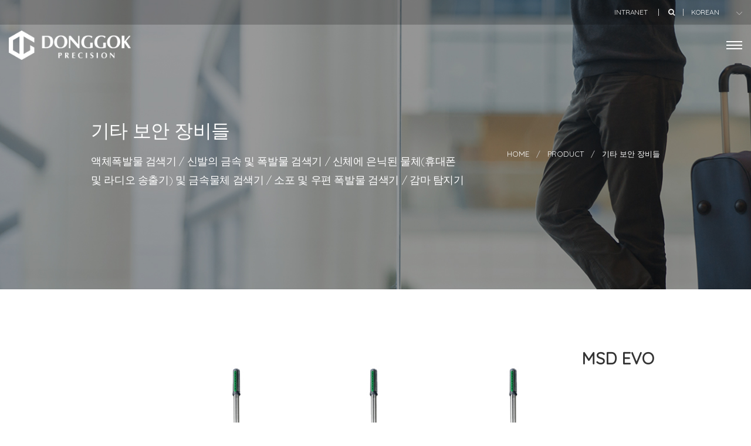

--- FILE ---
content_type: text/html
request_url: http://donggok.co.kr/product_view.php?id=60&category=2
body_size: 8294
content:
<!DOCTYPE html>
<html lang="en" xmlns="http://www.w3.org/1999/xhtml">
	<head>

		<meta charset="utf-8" />
		<meta http-equiv="X-UA-Compatible" content="IE=edge">
		<title>동곡기정 - DONGGOK PRECISION</title>
		<meta name="description" content="" />
		<!--Keywords -->
		<meta name="keywords" content="" />
		<meta name="author" content="" />
		<meta name="viewport" content="width=device-width,initial-scale=1.0,maximum-scale=1" />
		<!--Favicon -->
		<link rel="icon" type="image/png" href="img/favi.png" />
		<!-- Apple Touch Icon -->
		<link rel="apple-touch-icon" href="img/favi2.png"/>

		<!-- CSS Files -->
		<link rel="stylesheet" href="css/plugins.css?v=2.2"/>
		<!-- Main Styles -->
		<link rel="stylesheet" href="css/theme.css?v=2.2"/>
		<!-- Revolution Slider -->
		<link rel="stylesheet" href="css/revolutionslider/settings.css" />
		<!-- Before After CSS -->
		<link rel="stylesheet" href="css/components/twentytwenty.css" />
		<!-- Page Styles -->
		<link rel="stylesheet" href="content/interior/css/interior.css" />
		<!-- Custom Styles -->
		<link rel="stylesheet" href="css/custom.css" />
		<!-- End Page Styles -->

	</head>

	<!-- BODY START -->
	<body>

		
		
		
			 
	<!--main-->		
			<header>
				<!-- PAGETOP -->
				<div id="pagetop">
					<div class="container-lg">
						<!-- <div class="left">
							<a href="tel:02-2103-5370" class="underline-hover before_right_bar">02-2103-5370</a>
							<a href="mailto:donggok@donggok.co.kr" class="underline-hover">donggok@donggok.co.kr</a>
						</div> -->
						<div class="right clearfix">
							<a class="before_right_bar intranet_btn font-normal" href="intranet_login.php">INTRANET <i class="lg-display-none icon-cursor glyph-icon"></i></a>
							<a href="#" class="search-form-trigger before_right_bar"><i class="fa fa-search"></i></a>
							<div>
															<select name="subject" class="classic_form lang_select" onchange="location.href='/product_view.php?lang='+this.value+'&category=2&id=60'">
									<!-- <option >LANGUAGE</option> -->
									<option value="ko" selected>KOREAN</option>
									<option value="en" >ENGLISH</option>
								</select>
							</div> 
						</div> 
						
					</div>
				</div>
				<!--END PAGETOP -->
				
				<!-- NAVIGATION - Select nav color and offset -->
				<nav id="navigation" class="white-nav shrink sticky modern " data-offset="0">
					<div class="columns container-lg clearfix">
						<div class="logo">
							<a href="index.php">
								<img src="img/logo_w.png" data-second-logo="img/logo.png" alt="Website Logo">
								<img src="img/logo_w.png" data-second-logo="img/logo.png" class="retina-logo" alt="Quadra Logo">
							</a>
						</div>
						<div class="nav-elements">
							<ul class="clearfix nav">
								<li>
									<div class="hamburger-menu punch-navigation-trigger">
										<div class="top-bun"></div>
										<div class="meat"></div>
										<div class="bottom-bun"></div>
									</div>
								</li>
							</ul>
						</div>
					</div>
				</nav>
				<!-- END NAVIGATION -->
	
				<!-- PUNCH NAVIGATION -->
				<div id="punch-navigation" class="punch-navigation-items calculate-width nav-menu gray7 font-12 lh-11 uppercase">
					<div class="no-calculate shadow"></div>
					<div class="no-calculate top-elements container">
						<div class="f-left t-left v-center">
							<a class="punch-navigation-trigger"><img src="img/logo.png" alt="DONGGOK" class="mxh-70"></a>
						</div>
						<div class="f-right t-right">
							<div class="punch-navigation-trigger c-pointer opacity-hover slow font-24 icon-close glyph-icon gray9"></div>
						</div>
					</div>
					<div class="navblock sm_mt_25">
						<div>
							<a href="#" class="nav-title">ABOUT</a>
							<!--<a href="about_ceo.php">CEO 인사말</a>-->
							<a href="about_history.php">연혁</a>
							<a href="about_org.php">조직도</a>
							<a href="about_certified.php">인증 및 수상내역</a>
							<a href="partner.php">주요 고객사</a>
							<a href="about_partners.php">파트너</a>
							<a href="about_location.php">오시는 길</a>
						</div>
					</div>
					<div class="navblock">
						<div>
							<a href="#" class="nav-title">BUSINESS</a>
							<a href="business_field.php">사업분야</a>
							<a href="gallery.php">설치사례</a>
						</div>
					</div>
					<div class="navblock">
						<div>
							<a href="#" class="nav-title">PRODUCTS</a>
                                
							<a href="product_list.php?category=11">OPENGATE</a>
                                
							<a href="product_list.php?category=9">X-ray 수하물 검색기</a>
                                
							<a href="product_list.php?category=8">ATRS (자동바구니 회송장치)</a>
                                
							<a href="product_list.php?category=6">차량 및 컨테이너 검색기</a>
                                
							<a href="product_list.php?category=5">문형 금속 탐지기</a>
                                
							<a href="product_list.php?category=4">전신 검색기</a>
                                
							<a href="product_list.php?category=3">휴대용 금속 탐지기</a>
                                
							<a href="product_list.php?category=2">기타 보안 장비들</a>
                                
							<a href="product_list.php?category=1">출입통제 시스템</a>
							<!-- <a href="product_list.php">Heavy Cargo&Vehicle Inspection</a>
							<a href="product_list.php">WTMD</a>
							<a href="product_list.php">People Screening</a>
							<a href="product_list.php">HMD</a>
							<a href="product_list.php">기타 검색장비</a>
							<a href="product_list.php">SPEED GATE</a> -->
						</div>
					</div>
					<div class="navblock">
						<div>
							<a href="#" class="nav-title">NEWS</a>
							<a href="news_notice.php">공지사항</a>
						</div>
					</div>
					<div class="navblock">
						<div>
							<a href="#" class="nav-title">CONTACT</a>
							<a href="contact_data.php">제품 및 견적 문의</a>
							<a href="contact.php">연락처</a>
						</div>
					</div>
	
				</div>
				<!-- END PUNCH NAVIGATION -->
			</header>
	<!--main-->		 
		 
		
			
		
		
		
		
		
		
		
		
		
		
		
		
		
		
		
		
		

<!-- CONTENT -->
<section id="home" class="sub-title-3 white fullwidth sub_title">
	<!-- Container -->
	<div class="container">
		<div class="row calculate-height">
			<div class="t-left t-center-xs col-sm-8 col-xs-12">
				<h2 class="normal-subtitle">기타 보안 장비들</h2>
				<h5 class="color-fff font-18 mt-15 line_big">액체폭발물 검색기 / 신발의 금속 및 폭발물 검색기 / 신체에 은닉된 물체(휴대폰 및 라디오 송출기) 및 금속물체 검색기 / 소포 및 우편 폭발물 검색기 / 감마 탐지기 </h5>
			</div>
			<div class="t-right t-center-xs col-sm-4 col-xs-12">
				<ol class="breadcrumb transparent no-pm v-center font-13">
					<li class="breadcrumb-item">
						<a href="index.php">HOME</a>
					</li>
					<li class="breadcrumb-item">
						<a>PRODUCT</a>
					</li>
					<li class="breadcrumb-item c-default">
						기타 보안 장비들					</li>
				</ol>
			</div>
		</div>
	</div>
	<!-- End Container -->
</section>
<!-- END CONTENT -->

<section id="shop" class="pt container shop-single product_img">
	<div class="row">
		<!-- Slider -->
		<div class="col-md-12 col-12 opacity-hover-links mb-30">
			<div id="images" class="cbp text-center">
				<div class="cbp-item">
					<!-- Mark -->
					<div class="basic-mark to-right uppercase font-28 radius">
						MSD EVO					</div>
					<div class="cbp-caption-defaultWrap">
						<img src="/pds/products/1547774756_MSD_EVOYYYY.jpg" alt="MSD EVO">
					</div>
				</div>

			</div>

			<div id="thumbnails">
				<div class="cbp-pagination-item cbp-pagination-active">
					<img src="/pds/products/1547774756_MSD_EVOYYYY.jpg" alt="MSD EVO">
				</div>
				<!-- <div class="cbp-pagination-item">
					<img src="img/pro2.jpg" alt="">
				</div>
				<div class="cbp-pagination-item">
					<img src="img/pro2.jpg" alt="">
				</div>
				<div class="cbp-pagination-item">
					<img src="img/pro2.jpg" alt="">
				</div> -->
			</div>
		</div>
	</div>
</section>

<section class="ptshop-single product_info bg-f8f9fb">

	<div class="details bg-gradient1 p-15 product_info_bar">
		<div class="container">
			<div class="details-icons c-default gap-0 clearfix radius white">
				<div class="row no-mx gap-5-mobile">
					<div class="detail row no-mx no-px col-md-9">
						<div class="text inline-block width_100">
							<div class="icon-envelope-letter glyph-icon mr-5px color-ccc"></div>
							해당 제품에 대한 자료를 원하십니까? 
						</div>
					</div>
					<div class="detail row no-mx no-px col-md-3 t-right">
						<div class="inline-block width_100">
						<a href="contact_data.php" class="lg-btn border-btn border-dashed color-fff border-white white-hover bg-colored1-hover slow radius-lg bs-hover border-colored1-hover  qdr-hover-6 font-12">자료 요청 </a>
						</div>
					</div>
				</div>
			</div>
		</div>
	</div>

	<div class="container-lg mark_left sm-pb o-hidden">
		<div class="container">
			<div class="row">
				<!-- Details -->
				<div class="col-md-12 col-12 details">
					<!--title-->
					<div class="product_title mt-50">
						<h5 class="merriweather light font-30 mb-10"> MSD EVO </h5>
						<h2 class="light font-24 "> MSD 의 다중 버전인 MDS EVO는 여러개의 출입문의통해 금속 탐지를 동시다발적으로 할 수 있는 장비 입니다. MSD EVO 는 최대 100개의 휴대용 금속 탐지 장치로 배터리가 내장되어 있어 다중 이용 시절인 극장, 콘서트홀, 공공 이벤트 장소에 적합한 장비 입니다. </h2>
					</div>
					<!--title-->

					<div class="product_info_box mt-15 clearfix">
						<div class=" ">
							<h5 class="font-28">Technical Specification : <span class="font-normal">MSD EVO </span></h5>
						</div>
						<div>
							<table class="table table-md">
								<tbody>
									<tr>
										<th scope="row">Dimensions</th>
										<td>1900 H x  50 W mm </td>
									</tr>
									<tr>
										<th scope="row">간격</th>
										<td>800  1300 mm </td>
									</tr>
									<tr>
										<th scope="row">전원 공급</th>
										<td>100  240 V </td>
									</tr>
									<tr>
										<th scope="row">배터리 양</th>
										<td>최대 26 시간 사용 가능 </td>
									</tr>
									
								</tbody>

							</table>
						</div>
					</div>
				</div>
			</div>
		</div>
	</div>
</section>

            
<section class="shop sm-pt t-center container solid  others_product">
	<!-- Divider -->
	<div class="divider-1 h3 no-pm containpost_txter  xs-mb">
		<span>Related Products</span>
	</div>
	<!-- Items -->
	<div id="recents" class="cbp t-center sm-mt">

		<!-- item -->
		<div class="cbp-item item">
			<!-- Mark -->
			<a href="product_view.php?id=49&category=2&category_m=null" class="thumbnail-img block-img"> <img src="/pds/products/1533712994_1.jpg" data-original="/pds/products/1533712994_1.jpg" alt="EMA3" class="bs-sm">
			<div class="img-overlay">
				<div class="overlay-wrap">
					<span class="font-18">EMA3</span>
				</div>
			</div> </a>
		</div>
		<div class="cbp-item item">
			<!-- Mark -->
			<a href="product_view.php?id=50&category=2&category_m=null" class="thumbnail-img block-img"> <img src="/pds/products/1533791646_sam11.jpg" data-original="/pds/products/1533791646_sam11.jpg" alt="SAMDEX" class="bs-sm">
			<div class="img-overlay">
				<div class="overlay-wrap">
					<span class="font-18">SAMDEX</span>
				</div>
			</div> </a>
		</div>
		<div class="cbp-item item">
			<!-- Mark -->
			<a href="product_view.php?id=52&category=2&category_m=null" class="thumbnail-img block-img"> <img src="/pds/products/1533713013_4.jpg" data-original="/pds/products/1533713013_4.jpg" alt="EMIS-MAIL" class="bs-sm">
			<div class="img-overlay">
				<div class="overlay-wrap">
					<span class="font-18">EMIS-MAIL</span>
				</div>
			</div> </a>
		</div>
		<div class="cbp-item item">
			<!-- Mark -->
			<a href="product_view.php?id=53&category=2&category_m=null" class="thumbnail-img block-img"> <img src="/pds/products/1533713020_5.jpg" data-original="/pds/products/1533713020_5.jpg" alt="G-SCAN" class="bs-sm">
			<div class="img-overlay">
				<div class="overlay-wrap">
					<span class="font-18">G-SCAN</span>
				</div>
			</div> </a>
		</div>
		<div class="cbp-item item">
			<!-- Mark -->
			<a href="product_view.php?id=51&category=2&category_m=null" class="thumbnail-img block-img"> <img src="/pds/products/1533713006_3.jpg" data-original="/pds/products/1533713006_3.jpg" alt="MSD" class="bs-sm">
			<div class="img-overlay">
				<div class="overlay-wrap">
					<span class="font-18">MSD</span>
				</div>
			</div> </a>
		</div>

	</div>
	<!-- End Items -->
</section>


<div class="t-center sm-pt pb">
	<a href="product_list.php?category=2" class="lg-btn  bg-ccc  qdr-hover-6 white slow inline-block">목록</a>
</div>



<!--product-->
<section id="modal-hider" class="qfm-trigger c-pointer sm-py t-center qdr-hover-6">
	<div class="inline-block ">
		<div class="inline-block animated scale-hover" data-animation="fadeInUp" data-animation-delay="100">
			<span class="icon-xl icon-animated border-white icon-mobile-lg circle icon bg-3d58a7 color-fff scale-hover font-16"><i class="fa fa-list"></i></span>
		</div>
		<h4 class="mt-30 font-17 color-000">동곡기정에서 제공하는 다양한 제품 한눈에 보기</h4>
	</div>
</section>

<section id="quadra_fixed_modal" class="faq bg-white slow-qdr  main-product" data-showme="#categories"  >
	<div class="quadra_fixed_modal_top slow-qdr no-border">
		<div id="qfm_title" class="dark bg-white">
			<i class=" icon-close close_modal"></i>
			<span class="modal_title font-16 color-000 font-normal">동곡기정에서 제공하는 다양한 제품</span>
		</div>
	</div>
	<div class="qfm-body clearfix">
		<div id="works-without-images-filters" class="cbp-l-filters-work">
			<div data-filter="*" class="cbp-filter-item-active cbp-filter-item">
				ALL
			</div>
                                
			<div data-filter=".category11" class="cbp-filter-item">
				OPENGATE			</div>
                                
			<div data-filter=".category9" class="cbp-filter-item">
				X-ray 수하물 검색기			</div>
                                
			<div data-filter=".category8" class="cbp-filter-item">
				ATRS (자동바구니 회송장치)			</div>
                                
			<div data-filter=".category6" class="cbp-filter-item">
				차량 및 컨테이너 검색기			</div>
                                
			<div data-filter=".category5" class="cbp-filter-item">
				문형 금속 탐지기			</div>
                                
			<div data-filter=".category4" class="cbp-filter-item">
				전신 검색기			</div>
                                
			<div data-filter=".category3" class="cbp-filter-item">
				휴대용 금속 탐지기			</div>
                                
			<div data-filter=".category2" class="cbp-filter-item">
				기타 보안 장비들			</div>
                                
			<div data-filter=".category1" class="cbp-filter-item">
				출입통제 시스템			</div>
		</div>
		<div id="works-without-images" class="works-without-images cbp container t-left font-14">
			
			<div class="cbp-item category11">
				<a href="product_view.php?id=75&category=11" target="_blank" class="cbp-caption item-body icon-arrow-trigger bg-white slow"> <img src="/pds/products/1679382459_YYY.png">
				<p>
					OPENGATE				</p> </a>
			</div>
			
			<div class="cbp-item category9">
				<a href="product_view.php?id=3&category=9" target="_blank" class="cbp-caption item-body icon-arrow-trigger bg-white slow"> <img src="/pds/products/1531386896_Hi-Scan6040C.jpg">
				<p>
					HI-SCAN 6040C				</p> </a>
			</div>
			
			<div class="cbp-item category9">
				<a href="product_view.php?id=4&category=9" target="_blank" class="cbp-caption item-body icon-arrow-trigger bg-white slow"> <img src="/pds/products/1531387213_6040i_A-LCD.jpg">
				<p>
					HI-SCAN 6040i				</p> </a>
			</div>
			
			<div class="cbp-item category9">
				<a href="product_view.php?id=5&category=9" target="_blank" class="cbp-caption item-body icon-arrow-trigger bg-white slow"> <img src="/pds/products/1531387405_6046si_1-1.jpg">
				<p>
					HI-SCAN 6046si				</p> </a>
			</div>
			
			<div class="cbp-item category9">
				<a href="product_view.php?id=6&category=9" target="_blank" class="cbp-caption item-body icon-arrow-trigger bg-white slow"> <img src="/pds/products/1531460159_7555.jpg">
				<p>
					HI-SCAN 7555i				</p> </a>
			</div>
			
			<div class="cbp-item category9">
				<a href="product_view.php?id=7&category=9" target="_blank" class="cbp-caption item-body icon-arrow-trigger bg-white slow"> <img src="/pds/products/1531460352_7555si.jpg">
				<p>
					HI-SCAN 7555si				</p> </a>
			</div>
			
			<div class="cbp-item category9">
				<a href="product_view.php?id=12&category=9" target="_blank" class="cbp-caption item-body icon-arrow-trigger bg-white slow"> <img src="/pds/products/1531461302_6040ctix.jpg">
				<p>
					HI-SCAN 6040 CTiX				</p> </a>
			</div>
			
			<div class="cbp-item category9">
				<a href="product_view.php?id=10&category=9" target="_blank" class="cbp-caption item-body icon-arrow-trigger bg-white slow"> <img src="/pds/products/1531460888_6040atix.jpg">
				<p>
					HI-SCAN 6040aTiX				</p> </a>
			</div>
			
			<div class="cbp-item category9">
				<a href="product_view.php?id=9&category=9" target="_blank" class="cbp-caption item-body icon-arrow-trigger bg-white slow"> <img src="/pds/products/1531460715_7555aX.jpg">
				<p>
					HI-SCAN 7555aX				</p> </a>
			</div>
			
			<div class="cbp-item category9">
				<a href="product_view.php?id=11&category=9" target="_blank" class="cbp-caption item-body icon-arrow-trigger bg-white slow"> <img src="/pds/products/1531461087_60402is1.jpg">
				<p>
					HI-SCAN 6040-2is HR				</p> </a>
			</div>
			
			<div class="cbp-item category9">
				<a href="product_view.php?id=13&category=9" target="_blank" class="cbp-caption item-body icon-arrow-trigger bg-white slow"> <img src="/pds/products/1531715110_HI-SCAN_10080_XCT.jpg">
				<p>
					HI-SCAN 10080 XCT				</p> </a>
			</div>
			
			<div class="cbp-item category9">
				<a href="product_view.php?id=14&category=9" target="_blank" class="cbp-caption item-body icon-arrow-trigger bg-white slow"> <img src="/pds/products/1531715227_HI-SCAN_10080_EDX-2is.jpg">
				<p>
					HI-SCAN 10080 EDX-2is				</p> </a>
			</div>
			
			<div class="cbp-item category9">
				<a href="product_view.php?id=15&category=9" target="_blank" class="cbp-caption item-body icon-arrow-trigger bg-white slow"> <img src="/pds/products/1531715332_HI-SCAN_100100T.jpg">
				<p>
					HI-SCAN 100100T				</p> </a>
			</div>
			
			<div class="cbp-item category9">
				<a href="product_view.php?id=16&category=9" target="_blank" class="cbp-caption item-body icon-arrow-trigger bg-white slow"> <img src="/pds/products/1531718394_HI-SCAN_100100T-2is.jpg">
				<p>
					HI-SCAN 100100T-2is				</p> </a>
			</div>
			
			<div class="cbp-item category9">
				<a href="product_view.php?id=17&category=9" target="_blank" class="cbp-caption item-body icon-arrow-trigger bg-white slow"> <img src="/pds/products/1531718483_HI-SCAN_100100V.jpg">
				<p>
					HI-SCAN 100100V				</p> </a>
			</div>
			
			<div class="cbp-item category9">
				<a href="product_view.php?id=18&category=9" target="_blank" class="cbp-caption item-body icon-arrow-trigger bg-white slow"> <img src="/pds/products/1531718576_HI-SCAN_100100V-2is.jpg">
				<p>
					HI-SCAN 100100V-2is				</p> </a>
			</div>
			
			<div class="cbp-item category9">
				<a href="product_view.php?id=20&category=9" target="_blank" class="cbp-caption item-body icon-arrow-trigger bg-white slow"> <img src="/pds/products/1531718789_HI-SCAN_145180.jpg">
				<p>
					HI-SCAN 145180				</p> </a>
			</div>
			
			<div class="cbp-item category9">
				<a href="product_view.php?id=22&category=9" target="_blank" class="cbp-caption item-body icon-arrow-trigger bg-white slow"> <img src="/pds/products/1531718957_HI-SCAN_180180-2is_pro.jpg">
				<p>
					HI-SCAN 180180-2is pro				</p> </a>
			</div>
			
			<div class="cbp-item category9">
				<a href="product_view.php?id=62&category=9" target="_blank" class="cbp-caption item-body icon-arrow-trigger bg-white slow"> <img src="/pds/products/1552876070_HI-SCAN_145180-2is_1.jpg">
				<p>
					HI-SCAN 145180-2is  pro				</p> </a>
			</div>
			
			<div class="cbp-item category8">
				<a href="product_view.php?id=63&category=8" target="_blank" class="cbp-caption item-body icon-arrow-trigger bg-white slow"> <img src="/pds/products/1652250814_20220511_15eilane_evo2723.png">
				<p>
					iLane.evo V2				</p> </a>
			</div>
			
			<div class="cbp-item category6">
				<a href="product_view.php?id=26&category=6" target="_blank" class="cbp-caption item-body icon-arrow-trigger bg-white slow"> <img src="/pds/products/1531719368_HCVM.jpg">
				<p>
					HCVM				</p> </a>
			</div>
			
			<div class="cbp-item category6">
				<a href="product_view.php?id=27&category=6" target="_blank" class="cbp-caption item-body icon-arrow-trigger bg-white slow"> <img src="/pds/products/1531719444_HCVMe.jpg">
				<p>
					HCVMe				</p> </a>
			</div>
			
			<div class="cbp-item category6">
				<a href="product_view.php?id=28&category=6" target="_blank" class="cbp-caption item-body icon-arrow-trigger bg-white slow"> <img src="/pds/products/1531720132_HCVP.jpg">
				<p>
					HCVP				</p> </a>
			</div>
			
			<div class="cbp-item category6">
				<a href="product_view.php?id=29&category=6" target="_blank" class="cbp-caption item-body icon-arrow-trigger bg-white slow"> <img src="/pds/products/1531808298_1531720186_HCVPe.jpg">
				<p>
					HCVPe				</p> </a>
			</div>
			
			<div class="cbp-item category6">
				<a href="product_view.php?id=30&category=6" target="_blank" class="cbp-caption item-body icon-arrow-trigger bg-white slow"> <img src="/pds/products/1531720308_HCVL.jpg">
				<p>
					HCVL				</p> </a>
			</div>
			
			<div class="cbp-item category6">
				<a href="product_view.php?id=31&category=6" target="_blank" class="cbp-caption item-body icon-arrow-trigger bg-white slow"> <img src="/pds/products/1531720439_HCVG.jpg">
				<p>
					HCVG				</p> </a>
			</div>
			
			<div class="cbp-item category6">
				<a href="product_view.php?id=32&category=6" target="_blank" class="cbp-caption item-body icon-arrow-trigger bg-white slow"> <img src="/pds/products/1531720529_HCVT.jpg">
				<p>
					HCVT				</p> </a>
			</div>
			
			<div class="cbp-item category6">
				<a href="product_view.php?id=33&category=6" target="_blank" class="cbp-caption item-body icon-arrow-trigger bg-white slow"> <img src="/pds/products/1531720608_HCVS.jpg">
				<p>
					HCVS				</p> </a>
			</div>
			
			<div class="cbp-item category6">
				<a href="product_view.php?id=34&category=6" target="_blank" class="cbp-caption item-body icon-arrow-trigger bg-white slow"> <img src="/pds/products/1531720715_CIP-300.jpg">
				<p>
					CIP-300				</p> </a>
			</div>
			
			<div class="cbp-item category6">
				<a href="product_view.php?id=23&category=6" target="_blank" class="cbp-caption item-body icon-arrow-trigger bg-white slow"> <img src="/pds/products/1531719062_ScanMobile_130130.jpg">
				<p>
					ScanMobile 130130				</p> </a>
			</div>
			
			<div class="cbp-item category6">
				<a href="product_view.php?id=24&category=6" target="_blank" class="cbp-caption item-body icon-arrow-trigger bg-white slow"> <img src="/pds/products/1533711683_1531973690_8585.jpg">
				<p>
					ScanVan 8585				</p> </a>
			</div>
			
			<div class="cbp-item category5">
				<a href="product_view.php?id=38&category=5" target="_blank" class="cbp-caption item-body icon-arrow-trigger bg-white slow"> <img src="/pds/products/1533712247_12.jpg">
				<p>
					HI-PE MULTIZONE				</p> </a>
			</div>
			
			<div class="cbp-item category5">
				<a href="product_view.php?id=39&category=5" target="_blank" class="cbp-caption item-body icon-arrow-trigger bg-white slow"> <img src="/pds/products/1533712311_12.jpg">
				<p>
					HI-PE PLUS				</p> </a>
			</div>
			
			<div class="cbp-item category5">
				<a href="product_view.php?id=40&category=5" target="_blank" class="cbp-caption item-body icon-arrow-trigger bg-white slow"> <img src="/pds/products/1533712371_12.jpg">
				<p>
					PMD2 PLUS				</p> </a>
			</div>
			
			<div class="cbp-item category5">
				<a href="product_view.php?id=41&category=5" target="_blank" class="cbp-caption item-body icon-arrow-trigger bg-white slow"> <img src="/pds/products/1533712424_12.jpg">
				<p>
					SMD600 PLUS				</p> </a>
			</div>
			
			<div class="cbp-item category5">
				<a href="product_view.php?id=42&category=5" target="_blank" class="cbp-caption item-body icon-arrow-trigger bg-white slow"> <img src="/pds/products/1533712455_12.jpg">
				<p>
					SMD601 PLUS				</p> </a>
			</div>
			
			<div class="cbp-item category5">
				<a href="product_view.php?id=43&category=5" target="_blank" class="cbp-caption item-body icon-arrow-trigger bg-white slow"> <img src="/pds/products/1533712496_12.jpg">
				<p>
					02PN20				</p> </a>
			</div>
			
			<div class="cbp-item category5">
				<a href="product_view.php?id=59&category=5" target="_blank" class="cbp-caption item-body icon-arrow-trigger bg-white slow"> <img src="/pds/products/1547773829_02PN20-LFAYYYY.jpg">
				<p>
					02PN20-LFA				</p> </a>
			</div>
			
			<div class="cbp-item category5">
				<a href="product_view.php?id=61&category=5" target="_blank" class="cbp-caption item-body icon-arrow-trigger bg-white slow"> <img src="/pds/products/1547774126_SMD600_Plus-MI2YYYY.jpg">
				<p>
					SMD600 Plus-MI2				</p> </a>
			</div>
			
			<div class="cbp-item category4">
				<a href="product_view.php?id=35&category=4" target="_blank" class="cbp-caption item-body icon-arrow-trigger bg-white slow"> <img src="/pds/products/1531720819_B-SCAN.jpg">
				<p>
					B-SCAN				</p> </a>
			</div>
			
			<div class="cbp-item category4">
				<a href="product_view.php?id=36&category=4" target="_blank" class="cbp-caption item-body icon-arrow-trigger bg-white slow"> <img src="/pds/products/1531720886_eqo.jpg">
				<p>
					eqo				</p> </a>
			</div>
			
			<div class="cbp-item category3">
				<a href="product_view.php?id=44&category=3" target="_blank" class="cbp-caption item-body icon-arrow-trigger bg-white slow"> <img src="/pds/products/1533712592_12.jpg">
				<p>
					MH6				</p> </a>
			</div>
			
			<div class="cbp-item category3">
				<a href="product_view.php?id=45&category=3" target="_blank" class="cbp-caption item-body icon-arrow-trigger bg-white slow"> <img src="/pds/products/1533712633_Untitled-1.jpg">
				<p>
					PD140E				</p> </a>
			</div>
			
			<div class="cbp-item category3">
				<a href="product_view.php?id=46&category=3" target="_blank" class="cbp-caption item-body icon-arrow-trigger bg-white slow"> <img src="/pds/products/1533712679_12.jpg">
				<p>
					PD140N				</p> </a>
			</div>
			
			<div class="cbp-item category3">
				<a href="product_view.php?id=47&category=3" target="_blank" class="cbp-caption item-body icon-arrow-trigger bg-white slow"> <img src="/pds/products/1533712820_12.jpg">
				<p>
					PD240				</p> </a>
			</div>
			
			<div class="cbp-item category3">
				<a href="product_view.php?id=48&category=3" target="_blank" class="cbp-caption item-body icon-arrow-trigger bg-white slow"> <img src="/pds/products/1535614418_PD240C.png">
				<p>
					PD240C				</p> </a>
			</div>
			
			<div class="cbp-item category3">
				<a href="product_view.php?id=58&category=3" target="_blank" class="cbp-caption item-body icon-arrow-trigger bg-white slow"> <img src="/pds/products/1535614814_PD240CB.jpg">
				<p>
					PD240CB				</p> </a>
			</div>
			
			<div class="cbp-item category2">
				<a href="product_view.php?id=49&category=2" target="_blank" class="cbp-caption item-body icon-arrow-trigger bg-white slow"> <img src="/pds/products/1533712994_1.jpg">
				<p>
					EMA3				</p> </a>
			</div>
			
			<div class="cbp-item category2">
				<a href="product_view.php?id=50&category=2" target="_blank" class="cbp-caption item-body icon-arrow-trigger bg-white slow"> <img src="/pds/products/1533791646_sam11.jpg">
				<p>
					SAMDEX				</p> </a>
			</div>
			
			<div class="cbp-item category2">
				<a href="product_view.php?id=52&category=2" target="_blank" class="cbp-caption item-body icon-arrow-trigger bg-white slow"> <img src="/pds/products/1533713013_4.jpg">
				<p>
					EMIS-MAIL				</p> </a>
			</div>
			
			<div class="cbp-item category2">
				<a href="product_view.php?id=53&category=2" target="_blank" class="cbp-caption item-body icon-arrow-trigger bg-white slow"> <img src="/pds/products/1533713020_5.jpg">
				<p>
					G-SCAN				</p> </a>
			</div>
			
			<div class="cbp-item category2">
				<a href="product_view.php?id=60&category=2" target="_blank" class="cbp-caption item-body icon-arrow-trigger bg-white slow"> <img src="/pds/products/1547774756_MSD_EVOYYYY.jpg">
				<p>
					MSD EVO				</p> </a>
			</div>
			
			<div class="cbp-item category2">
				<a href="product_view.php?id=51&category=2" target="_blank" class="cbp-caption item-body icon-arrow-trigger bg-white slow"> <img src="/pds/products/1533713006_3.jpg">
				<p>
					MSD				</p> </a>
			</div>
			
			<div class="cbp-item category1">
				<a href="product_view.php?id=69&category=1" target="_blank" class="cbp-caption item-body icon-arrow-trigger bg-white slow"> <img src="/pds/products/1667968996_dg2200.png">
				<p>
					DG-2200				</p> </a>
			</div>
			
			<div class="cbp-item category1">
				<a href="product_view.php?id=70&category=1" target="_blank" class="cbp-caption item-body icon-arrow-trigger bg-white slow"> <img src="/pds/products/1667969164_dg2200S.png">
				<p>
					DG-2200S				</p> </a>
			</div>
			
			<div class="cbp-item category1">
				<a href="product_view.php?id=71&category=1" target="_blank" class="cbp-caption item-body icon-arrow-trigger bg-white slow"> <img src="/pds/products/1643874021_t.png">
				<p>
					DG-2200T				</p> </a>
			</div>
			
			<div class="cbp-item category1">
				<a href="product_view.php?id=73&category=1" target="_blank" class="cbp-caption item-body icon-arrow-trigger bg-white slow"> <img src="/pds/products/1668065011_f.png">
				<p>
					DG-2200F				</p> </a>
			</div>

		</div>

	</div>
</section>
<!--product-->


<!-- FOOTER -->
<footer id="footer" class="classic_footer text-center">
	<div class="footer-body container text-left">
		<h6 class="uppercase inline-block"><span class="white"><span class="white">(주) 동곡기정</span> 08390 서울특별시 구로구 디지털로 32길 30 코오롱디지털타워 빌란트 1114호<br>TEL : 02-2103-5370</a> |  FAX : 02-2103-5374  |  <a href="mailto:donggok@donggok.co.kr" class="underline-hover">donggok@donggok.co.kr</a> </span></h6>
		 
		<div class="footerlogo">
			<a href="https://www.smithsdetection.com/"  target="_blank" ><img src="img/b_l1.png"    width="200"></a>
			<a href="http://www.ceia.net" target="_blank" class="ceia_logo"><img src="img/b_l2.png"  width="150"></a>
		</div>
		 
	</div>
	</div>
	<div class="footer-bottom">
		<div class="container">
			<p class=" ">
				Copyright © Donggok Precision All rights Reserved.
			</p>
		</div>
	</div>
	</div>
</footer>
<!-- END FOOTER -->

<!-- Quick Contact Form -->

<a id="back-to-top" href="#top"><i class="fa fa-angle-up"></i></a>

<!-- SEARCH FORM FOR NAV -->
<div class="fs-searchform">
	<form id="fs-searchform" class="v-center container" action="index.php" method="get">
		<input type="search" name="searchsting" id="searchsting" placeholder="검색어를 입력해주세요." autocomplete="off">
		<button type="button" onclick="prod_search();">
			<i class="fa fa-search"></i>
		</button>
		<div class="recommended font-14 normal">
			<h5 class="rcm-title">검색 결과</h5>
			<span id="result">
			</span>
		</div>
	</form>
	<div class="form-bg"></div>
</div>
<!-- END SEARCH FORM -->

<div id="error_message" class="clearfix">
	<i class="fa fa-warning"></i>
	<span>Validation error occured. Please enter the fields and submit it again.</span>
</div>
<div id="submit_message" class="clearfix">
	<i class="fa fa-check"></i>
	<span>Thank You ! Your email has been delivered.</span>
</div>


<!-- jQuery -->
<script type="text/javascript" src="js/jquery.min.js"></script>
<!-- REVOLUTION SLIDER -->
<script type="text/javascript" src="js/revolutionslider/jquery.themepunch.revolution.min.js"></script>
<script type="text/javascript" src="js/revolutionslider/jquery.themepunch.tools.min.js"></script>
<!-- Before After Source -->
<script type="text/javascript" src="js/components/jquery.event.move.js"></script>
<script type="text/javascript" src="js/components/jquery.twentytwenty.js"></script>
<!-- PAGE OPTIONS - You can find special scripts for this version -->
<script type="text/javascript" src="content/interior/js/plugins.js"></script>
<!-- MAIN SCRIPTS - Classic scripts for all theme -->
<script type="text/javascript" src="js/scripts.js?v=2.2"></script>
<!-- END JS FILES -->

<!--map-->
<script type="text/javascript">
	//*********************************************
	//  GOOGLE MAP
	//*********************************************

	// Map Coordination - Map looks
	var position = new google.maps.LatLng(37.483384, 126.896521);
	// First Marker Coordination
	var myposition = new google.maps.LatLng(37.483384, 126.896521);
	// Map Options
	var myOptions = {
		zoom : 17,
		center : position,
		mapTypeId : google.maps.MapTypeId.ROADMAP,
		disableDefaultUI : true,
		scrollwheel : true,
		// Google Map Color Styles

	};
	//Map ID
	var map = new google.maps.Map(document.getElementById('google_map'), myOptions),
	// Marker Images for first and second
	    image = 'img/marker.png',
	    image1 = 'img/marker.png',
	// Your Title and description
	//   contentString = '<h4>' + 'Office 1' + '</h4><p>' + 'Your description is here.' + '</p>',
	//Marker Position and image selector
	    marker = new google.maps.Marker({
		position : myposition,
		map : map,
		icon : image
	}),
	// Infowindow
	    infowindow = new google.maps.InfoWindow({
		content : contentString
	});
	//Click function for marker
	google.maps.event.addListener(marker, 'click', function() {
		infowindow.open(map, marker);
	});

	/* ========= Second Marker - You can remove this area if you do not use ========= */
	// Second Marker Coordination
	var mypositionSecond = new google.maps.LatLng(40.6900, -73.7600),
	// Your Title and description
	    contentStringSecond = '<h4>' + 'Office 2' + '</h4><p>' + 'Your description is here.' + '</p>',
	    infowindowSecond = new google.maps.InfoWindow({
		content : contentStringSecond
	}),
	    markerSecond = new google.maps.Marker({
		position : mypositionSecond,
		map : map,
		icon : image1
	});
	google.maps.event.addListener(markerSecond, 'click', function() {
		infowindowSecond.open(map, markerSecond);
	});

</script>
<!--map-->

<!--product list-->
    <script type="text/javascript">
        // init cubeportfolio
        $('#js-grid-faq').cubeportfolio({
            filters: '#js-filters-faq',
            defaultFilter: '*',
            animationType: 'sequentially',
            gridAdjustment: 'default',
            displayType: 'default',
            caption: 'expand',
            gapHorizontal: 0,
            gapVertical: 0,
        });
    </script>
<!--product list-->



 <script type="text/javascript">
        //*********************************************
        //  main category
        //*********************************************

            // init cubeportfolio
            $('#work-items').cubeportfolio({
                layoutMode: 'slider',
                defaultFilter: '*',
                animationType: 'fadeOutTop',
                gapHorizontal: 0,
                gapVertical: 0, 
                showNavigation: true,
                showPagination: false,
                gridAdjustment: 'responsive',
                mediaQueries: [{
                    width: 1500,
                    cols: 4,
                }, {
                    width: 1100,
                    cols: 4,
                }, {
                    width: 750,
                    cols: 2,
                }, {
                    width: 480,
                    cols: 1,
                    options: {
                        caption: '',
                    }
                }],
                caption: 'zoom',
                displayType: 'fadeIn',
                displayTypeSpeed: 100,

                // lightbox
                lightboxDelegate: '.cbp-lightbox',
                lightboxGallery: true,
                lightboxTitleSrc: 'data-title',
            });


    </script>








<!--product-->
<script type="text/javascript">
	(function($, window, document, undefined) {
		'use strict';

		// init cubeportfolio
		$('#images').cubeportfolio({
			layoutMode : 'slider',
			drag : true,
			auto : true,
			autoTimeout : 6000,
			autoPauseOnHover : true,
			showNavigation : false,
			showPagination : false,
			rewindNav : true,
			scrollByPage : true,
			gridAdjustment : 'responsive',
			mediaQueries : [{
				width : 0,
				cols : 1,
			}],
			gapHorizontal : 0,
			gapVertical : 0,
			caption : '',
			displayType : 'fadeIn',
			displayTypeSpeed : 400,

			plugins : {
				slider : {
					pagination : '#thumbnails',
					paginationClass : 'cbp-pagination-active',
				}
			},
		});

		$('#recents').cubeportfolio({
			layoutMode : 'slider',
			drag : true,
			auto : true,
			autoTimeout : 5000,
			autoPauseOnHover : true,
			showNavigation : true,
			showPagination : false,
			rewindNav : false,
			scrollByPage : false,
			gridAdjustment : 'responsive',
			mediaQueries : [{
				width : 1500,
				cols : 5,
			}, {
				width : 1100,
				cols : 4,
			}, {
				width : 700,
				cols : 3,
			}, {
				width : 480,
				cols : 2,
			}, {
				width : 360,
				cols : 1,
				options : {
					caption : '',
					gapVertical : 10,
				}
			}],
			gapHorizontal : 0,
			gapVertical : 25,
			caption : '',
			displayType : 'fadeIn',
			displayTypeSpeed : 40,

		});
	})(jQuery, window, document); 
</script>
<!--product-->




</body>
<!-- Body End -->
</html>


--- FILE ---
content_type: text/css
request_url: http://donggok.co.kr/content/interior/css/interior.css
body_size: 6995
content:

/* Interior Demo Styles
================================================== */

	/* Page Fonts */
	@import url('https://fonts.googleapis.com/css?family=Open+Sans:300,400,600,800');
	@import url('https://fonts.googleapis.com/css?family=Playfair+Display:400,400i,700,700i,900,900i');

	/* Body Options */
	body{ font-family: 'Open Sans', sans-serif; font-weight: 400; letter-spacing: -0.6px; }
	body *{outline:none;}

/* Health COLORS
================================================== */

	/* Colored */
	.colored, .colored-hover:hover{ color:#3e59a7 !important; }
	.bg-colored, .bg-colored-hover:hover{background-color:#3e59a7 !important; }
	.border-colored, .border-colored-hover:hover{ border-color:#3e59a7 !important; }

	/* Colored1 */
	.colored1, .colored1-hover:hover{ color:#4264d1 !important; }
	.bg-colored1, .bg-colored1-hover:hover{ background-color:#4264d1 !important; }
	.border-colored1, .border-colored1-hover:hover{ border-color:#4264d1 !important; }

	/* Colored2 */
	.colored2, .colored2-hover:hover{ color:#c09066 !important; }
	.bg-colored2, .bg-colored2-hover:hover{ background-color:#c09066 !important; }
	.border-colored2, .border-colored2-hover:hover{ border-color:#c09066 !important; }

	::selection{ background-color:#3e59a7 !important; }

	/* Colors to qdr-hovers */
	.qdr-hover:after{background-color:#363636;}
	.qdr-hover-5:before{ background-color:#ccc; }
	.qdr-hover-1:before,
	.qdr-hover-1-left:before,
	.qdr-hover-1-right:before,
	.qdr-hover-1-bottom:before{background-color:rgba(0,0,0,0.1);}
	.qdr-hover-2:before,.qdr-hover-2-vertical:before{background-color:#333;}
	.qdr-hover-2-rotate:before{background-color:#333;}
	/* Other Colors */
	.bg-gradient{
		background: #3e59a7; /* Old browsers */
		background: -moz-linear-gradient(45deg,  #3e59a7 0%, #4d6bc2 100%); /* FF3.6-15 */
		background: -webkit-linear-gradient(45deg,  #3e59a7 0%,#4d6bc2 100%); /* Chrome10-25,Safari5.1-6 */
		background: linear-gradient(to 45deg,  #3e59a7 0%,#4d6bc2 100%); /* W3C, IE10+, FF16+, Chrome26+, Opera12+, Safari7+ */
	}
	.bg-gradient1{
		background: #2f4689; /* Old browsers */
		background: -moz-linear-gradient(45deg,  #2f4689 0%, #3f64d0 100%); /* FF3.6-15 */
		background: -webkit-linear-gradient(45deg,  #2f4689 0%,#3f64d0 100%); /* Chrome10-25,Safari5.1-6 */
		background: linear-gradient(to 45deg,  #2f4689 0%,#3f64d0 100%); /* W3C, IE10+, FF16+, Chrome26+, Opera12+, Safari7+ */
	}
	.bg-gradient2{
		background: #d2d1d7; /* Old browsers */
		background: -moz-linear-gradient(45deg,  #d2d1d7 0%, #fff 100%); /* FF3.6-15 */
		background: -webkit-linear-gradient(45deg,  #d2d1d7 0%,#fff 100%); /* Chrome10-25,Safari5.1-6 */
		background: linear-gradient(to 45deg,  #d2d1d7 0%,#fff 100%); /* W3C, IE10+, FF16+, Chrome26+, Opera12+, Safari7+ */
	}
	.bg-soft-gradient:before{
		opacity: 0.9;
		background: #3e59a7; /* Old browsers */
		background: -moz-linear-gradient(45deg,  #3e59a7 0%, #4d6bc2 100%); /* FF3.6-15 */
		background: -webkit-linear-gradient(45deg,  #3e59a7 0%,#4d6bc2 100%); /* Chrome10-25,Safari5.1-6 */
		background: linear-gradient(to 45deg,  #3e59a7 0%,#4d6bc2 100%); /* W3C, IE10+, FF16+, Chrome26+, Opera12+, Safari7+ */
	}
	.bg-soft-gradient1:before{
		opacity: 0.9;
		background: #2f4689; /* Old browsers */
		background: -moz-linear-gradient(45deg,  #2f4689 0%, #3f64d0 100%); /* FF3.6-15 */
		background: -webkit-linear-gradient(45deg,  #2f4689 0%,#3f64d0 100%); /* Chrome10-25,Safari5.1-6 */
		background: linear-gradient(to 45deg,  #2f4689 0%,#3f64d0 100%); /* W3C, IE10+, FF16+, Chrome26+, Opera12+, Safari7+ */
	}
	.bg-soft-gradient2:before{
		opacity: 0.9;
		background: #5642d1; /* Old browsers */
		background: -moz-linear-gradient(45deg,  #5642d1 0%, #5bc2ed 100%); /* FF3.6-15 */
		background: -webkit-linear-gradient(45deg,  #5642d1 0%,#5bc2ed 100%); /* Chrome10-25,Safari5.1-6 */
		background: linear-gradient(to 45deg,  #5642d1 0%,#5bc2ed 100%); /* W3C, IE10+, FF16+, Chrome26+, Opera12+, Safari7+ */
	}

/* Page Styles */

	/* Home */
		.home{ position: relative; overflow-x: hidden !important; padding:0 40px 100px; width: 100%; }
		.home .home-bg{ position: absolute; width: 100%; height: 950px; left:0; top:0; z-index: -1; background-position: top center !important;}
		.home .top-text{ padding:120px 15px; color:#3c3d40; }
		.home .top-text .title{ font-size:40px; line-height: 54px; }
		.home .top-text .subtitle{ margin-top:15px; }
		.home .dddwrapper-layer, .home .dddwrapper{ overflow: visible !important; overflow-y: hidden !important; }
			@media only screen and (max-width: 768px){
				.home .top-text{ padding:140px 15px; }
				.home .top-text .title{ font-size:35px; line-height: 36px; }
			 }
			 @media only screen and (max-width: 480px){
				.home{padding:0 15px 100px; }
 				.home .top-text{ padding:90px 15px; }
 				.home .top-text .title{ font-size:25px; line-height: 32px; }
 			 }
	/* Prev Next Buttons */
		.home-slider .next-button{ cursor: pointer; background-position: center center; background-repeat: no-repeat; background-image:url(../images/next_btn_01.png);}
		.home-slider .prev-button{ cursor: pointer; background-position: center center; background-repeat: no-repeat; background-image:url(../images/prev_btn_01.png);}
		.home-slider .next-button:hover,.home-slider .prev-button:hover{ background-color:rgba(0,0,0,0.1);	}


	/* Before After Styles */
		.twentytwenty-overlay:hover{background: rgba(0, 0, 0, 0);}
		.twentytwenty-container img{ width: 100%; }
		.twentytwenty-horizontal .twentytwenty-handle:before, .twentytwenty-horizontal .twentytwenty-handle:after{background-color:#000;box-shadow: none; width: 5px; opacity: 0.5; }
		.twentytwenty-horizontal .twentytwenty-handle:before{ margin-bottom:28px; }
		.twentytwenty-horizontal .twentytwenty-handle:after{ margin-top:28px; }
		.twentytwenty-handle{background-color: #fff; border-color: #fff; box-shadow: 0px 0px 0px 5px rgba(255, 255, 255, 0.2); opacity: 1; width:50px; height: 50px; margin:-27px 0 0 -27px;  -webkit-transition: opacity 0.3s; -moz-transition: opacity 0.3s; transition: opacity 0.3s;}
		.twentytwenty-handle:active{background-color:#d4a206; border-color:#d4a206;}
		.twentytwenty-handle:active .twentytwenty-left-arrow{border-right-color:#ddd;}
		.twentytwenty-handle:active .twentytwenty-right-arrow{border-left-color:#ddd;}
		.twentytwenty-container:hover .twentytwenty-handle{opacity: 1;}
		.twentytwenty-left-arrow{border-right-color:#777;}
		.twentytwenty-right-arrow{border-left-color:#777;}
		.twentytwenty-before-label:before, .twentytwenty-after-label:before{background-color: transparent;font-weight: 600;font-size: 2;text-transform: uppercase;font-family: 'Open Sans', sans-serif;}

	/* Services */
		.services .box{ padding:75px 40px; margin:15px 15px 25px; }
			@media only screen and (max-width: 480px){ .services .box{ padding:45px 30px; margin:15px 5px 15px; } }


	/* Product Slider */
		.product-slider{ margin-top:80px !important; }




















































/* Page Styles */


--- FILE ---
content_type: text/css
request_url: http://donggok.co.kr/css/custom.css
body_size: 34951
content:
@import url(//fonts.googleapis.com/earlyaccess/notosanskr.css:300, 400, 600);
@import url('https://fonts.googleapis.com/css?family=Quicksand:300, 400');

body, .h1, .h2, .h3, .h4, .h5, .h6, h1, h2, h3, h4, h5, h6, p, a, small{font-family: 'Quicksand', 'Noto Sans KR', sans-serif !important; letter-spacing:-0.02px !important;}

p{line-height:1.7em; font-size:17px; color:#777;}

h1, h2, h3, h4, h5, h6{letter-spacing:-0.02em !important;  font-weight:lighter !important;}
a.fa{font-family:'FontAwesome' !important;}

a:hover{color:#3e59a7;}

.before_right_bar{position:relative;}
.before_right_bar:before{content:""; position:absolute; width:1px;}

.bottom-bar-100{position:relative; padding-bottom:20px;}
.bottom-bar-100:before{content:""; position:absolute; width:100px; height:1px; background:#777777; bottom:-10px;}

.bottom-bar-30{position:relative;}
.bottom-bar-30:before{content:""; position:absolute;  width:30px; height:1px; background:#777777; bottom:0px;}



.mb-0{margin-bottom:0 !important;}
.p-15{padding:15px 0 !important;}
.pa-15{padding:15px !important;}
.pa-30{padding:30px !important;}
.m-15{margin:15px 0 !important;}
.m-20{margin:20px 0 !important;}
.mb-5px{margin-bottom:5px !important;}
.mt-30{margin-top:30px !important;}
.mb-15{margin-bottom:15px !important;}
.mb-30{margin-bottom:30px !important;}


.font-lighter{font-weight:lighter !important;}
.font-normal{font-weight:normal !important;}
.font-bold{font-weight:bold !important;}

.font-13{font-size:13px !important;}
.font-14{font-size:14px !important;}
.font-24{font-size:24px !important;}
.font-26{font-size:26px !important;}
.font-28{font-size:28px !important;}
.font-38{font-size:38px !important;}
.font-50{font-size:50px !important;}
.font-60{font-size:60px !important;}


.color-fff{color:#fff !important;}
.color-eee{color:#eee !important;}
.color-ccc{color:#ccc !important;}
.color-ddd{color:#ddd !important;}
.color-333{color:#333 !important;}
.color-555{color:#555 !important;}
.color-777{color:#777 !important;}
.color-999{color:#999 !important;}
.color-000{color:#000 !important;}

.bg-fff{background:#fff !important;}
.bg-ccc{background:#999 !important;}
.bg-e5e5e5{background:#e5e5e5 !important;}
.bg-3d58a7{background:#3d58a7 !important;}
.bg-f8f9fb{background:#f8f9fb !important;}

.border-999{border-color:#999 !important;}
.border-ccc{border:1px solid #ccc;}
.bg-3d58a7{background:#3d58a7 !important;}

.xxxl-py{padding:320px 0 !important;}

.width_100{width:100% !important;}


.lg-btn, .xs-btn{ box-shadow: 0 1px 2px rgba(0,0,0,0.12), 0 1px 1px rgba(0,0,0,0.15);
  transition: all 0.3s cubic-bezier(.25,.8,.25,1);}

.f_left{float:left;}
.f_right{float:right;}

.stay.cursor_in{cursor:default}

.lg-display-none{opacity:0;}
.drop-msg{display:none;}


.word_break p, .word_break{ word-break:break-all; text-align:justify !important;}

.normal-subtitle{margin-bottom:15px;}

.m-show { display: none; }

/*header*/
header{position:absolute; top:0; width:100%;}
#pagetop{border-bottom:none; position:absolute; top:0; background:rgba(0,0,0,0.2)}
#pagetop .left a, #pagetop .right a{color:#eee; border:none !important;;}
#pagetop .left a.before_right_bar:before{top:50%; right:-15px; margin-top:-6px;  height:12px; background:#ccc;}

#pagetop .right a.before_right_bar:before{top:50%; right:0px; margin-top:-6px;  height:12px; background:#ccc;}
#pagetop .right div{cursor:pointer; display:inline-block; position:relative; width:100px;}
#pagetop .right div:after{content: "\e604"; position:absolute; color:#fff; font-size:10px; top:2px; right:0; font-family: 'simple-line-icons' !important; z-index:-1;}
#pagetop .right select.lang_select{margin:0; background:none; display:inline-block; width:100px;  padding-right:0; border:none; color:#fff !important; font-size:12px;}
#pagetop .right select.lang_select option{color:#333;}

.intranet_btn{width:80px !important;}


#navigation-sticky-wrapper{height:0 !important;} 
#navigation.modern.white-nav.sticky{top:42px;background:rgba(0,0,0,0.0); box-shadow:none !important;}
#navigation.modern.white-nav.scrolled{background:rgba(256,256,256,0.9);  box-shadow: 0 1px 4px 2px rgba(0, 0, 0, 0.06) !important;}
#navigation.modern.white-nav.sticky .columns .hamburger-menu div{background:#fff;}
#navigation.modern.white-nav.sticky.scrolled .columns .hamburger-menu div{background:#333;}

.punch-navigation-items>div.navblock>div{height:50%;}
.punch-navigation-items>div.top-elements img{max-width:200px;}

.punch-navigation-items>div.navblock a{font-weight:normal; font-size:15px; line-height:1.3em;}
.punch-navigation-items>div.navblock a:first-child, .punch-navigation-items>div.navblock hr + a{border-bottom:1px solid #ccc; padding-bottom:20px; margin-bottom:10px;}


@media only screen and (min-width: 1120px){
	.navblock div{background:rgba(256,256,256,0.5) !important; padding-top:30px;}
}

 
.punch-navigation-items .shadow{background-image:url("../img/menubg.jpg") !important;}
.punch-navigation-items>div.navblock{background:none;}
.punch-navigation-items>div.navblock a:nth-child(2){border-top:none;}

@media only screen and (max-width: 768px){
	#pagetop{display:none;}
	#navigation.modern.white-nav.sticky{top:0px;}
	.pc-show { display: none; }
	.m-show { display: block; }
}


/*header*/


/*footer*/
.classic_footer .footer-body{padding:40px 0;} 
.classic_footer .footer-bottom{padding:15px 0;}
#footer h6{font-size:14px; color:#ccc;}
#footer p{font-size:12px; color:#999;}

.footerlogo{text-align:right; float:right;}
 .footerlogo a{opacity:1;}
 
 .ceia_logo img{border-left:1px solid #666; padding-left:10px; margin-left:10px;}
 .footerlogo a:hover{opacity:0.7;}
 
 @media only screen and (max-width: 991px){
 	
 	.footerlogo{text-align:center; display:block !important; float:none; margin-top:10px !important;}
  .footerlogo a img{margin-top:5px;}
	 #footer h6{ text-align:center !important; display:block !important;}
}

 @media only screen and (max-width: 368px){
 	
 	.ceia_logo img{ text-align:center; margin-top:15px !important; border-left:none !important; margin-left:0 !important; padding-left:0 !important;}
}
 
/*footer   .portfolio-column .slide .slide-img img{left:-25%;}*/
 
.portfolio-column .slide .slide-img img {
    min-height: 100%;
    width: auto;
    min-width: 100%;
    object-fit: cover;
    object-position: center;
    position: relative;
      -webkit-transform: translateX(0%);
    -moz-transform: translateX(0%);
    -ms-transform: translateX(0%);
    transform: translateX(0%);
    -webkit-transition: -webkit-transform 0.6s;
    -moz-transition: -moz-transform 0.6s;
    transition: transform 0.6s;
}
 
.classic_footer{background:#212121;}

.main-slider-text{font-weight:lighter !important; color:#fff;}

.back{background:rgba(0,0,0,0.1); position:absolute; top:0; left:0; right:0; bottom:0; width:100%; height:100%; z-index:111;}
 
.video_box .col-md-3 a{line-height:100px;}
.video_box .container-lg{position:relative;}
.video_box .container-lg i{font-size:300px ;position:absolute; top:-180px; left:0; color:#8f95a5; opacity:0.6;}

.main-pro .slide .details {position: absolute; left: 30px; right: 30px;  top: 50%;  margin-top:-70px; z-index: 2;  padding: 15px;}

.services .box{padding:50px !important;}


.bg-hand{background-image:url("../img/bg-hand.jpg"); background-size:cover; overflow:hidden;}
.bg-hand .col-md-12{z-index:99;}
.bg-hand .container-lg{position:relative;}
.bg-hand .container-lg i img{position:absolute; width:260px; bottom:-100px; left:0; z-index:1; opacity:0.5;}

.cbp-l-filters-work .cbp-filter-item{font-weight:normal; text-transform:inherit; padding:5px 15px; line-height:1.5em; font-family: 'Quicksand', 'Noto Sans KR', sans-serif !important;  color:#333; font-size:15px;}
.main-product .works-without-images .item-body{opacity:0.7;}
.main-product .works-without-images .item-body:hover{opacity:1;}
.main-product .works-without-images .item-body p{ margin-top:15px;  font-size:18px; color:#000; }

.cbp-l-filters-work .cbp-filter-item.cbp-filter-item-active, .cbp-l-filters-work .cbp-filter-item:hover{background:#3d58a7}

.main_btn_box .pa-30{ border:1px solid #eaeaea; background:#f8f9fb ;}
.main_btn_box .pa-30:hover h3{color:#3e59a7 !important;}


#home a{color:#fff !important;}





 
.main_btn_box .pa-30{min-height:275px;}

@media only screen and (max-width: 991px){
	.main_btn_box .pa-30{width:100%; min-height:230px;}
	 .main_btn_box .col-md-3{    -webkit-box-flex: 0;
    -ms-flex: 0 0 50%;
    flex: 0 0 50%;
    max-width: 50%;}
}

@media only screen and (max-width: 480px){
	.main_btn_box .pa-30{width:100%; min-height:auto}
	 .main_btn_box .col-md-3{    -webkit-box-flex: 0;
    -ms-flex: 0 0 100%;
    flex: 0 0 100%;
    max-width: 100%;}
}


.main_category .cbp-caption-zoom .cbp-caption-activeWrap{background:rgba(0,0,0,0.5);}
.main_category .cbp-caption-active .cbp-caption-activeWrap{top:5%; left:5%; width:90%; height:90%;}
.main_category .cbp-nav-controls{ position:inherit; } 
.main_category .cbp-nav-prev{position:absolute; left:0; top:45%; z-index:999999;}
.main_category .cbp-nav-next{position:absolute; right:0;top:45%; z-index:999999;}
.main_category .cbp-nav-next, .main_category .cbp-nav-prev{height:50px; background:rgba(0,0,0,0.4);}

.main_category .cbp-l-caption-body{text-align:center;}
  
@media only screen and (min-width: 767px){
	.main_category .cbp-l-caption-body {
	padding-top:0 !important;
    position: absolute;
    left: 30px;
    right: 30px;
    top: 50%;
    margin-top: -70px;
    z-index: 2;
    padding: 15px;
}
}


 

#modal-hider{background:#f8f9fb !important; border-top:1px solid #ccc;}


.bg-gradient_gray {
    background: #c3c4c5;
    background: -moz-linear-gradient(45deg, #c3c4c5 0%,#5c6788 100%) !important;
    background: -webkit-linear-gradien(45deg, #c3c4c5 0%,#5c6788 100%) !important;
    background: linear-gradient(45deg, #c3c4c5 0%,#5c6788 100%) !important;
}

@media only screen and (max-width: 768px){
	 .video_box .col-md-3{text-align:left !important;}
}

 

/*about*/

.sub_title{padding-top:200px !important; padding-bottom:170px !important; position:relative;}

.breadcrumb-item+.breadcrumb-item::before{color:#ccc;}
 
.sub_title .calculate-height{z-index:999;}
.sub-title-1{background-image:url("../img/title2.jpg"); background-size:cover; }
.sub-title-2{background-image:url("../img/title3.jpg"); background-size:cover; }
.sub-title-3{background-image:url("../img/title1.jpg"); background-size:cover; }
.sub-title-4{background-image:url("../img/title4.jpg"); background-size:cover; }
.sub-title-5{background-image:url("../img/title5.jpg"); background-size:cover; }

.ceo_img{position:relative; overflow:hidden; padding:400px 0; background-image:url("../img/ceo_bg.jpg"); background-size:cover; background-position:left}
.ceo_1{width:100%; max-width:500px; position:absolute; left:15%; bottom:-20%;}




.title_text h3{font-size:38px; word-break:keep-all; }
.title_text.ceo h3{font-size:30px;}

.title_text h3 span{color:#102E7A; font-weight:normal;}
.sub_text{padding-top:5px;}
.sub_text p{font-family:'Noto Sans KR', sans-serif !important;margin-bottom:15px; font-size:21px; font-weight:300; color:#333; line-height:1.6em; }
.sub_text h4{text-align:right; margin-top:15px; font-size:32px;}

.certified_box .more_btn{margin-top:15px;}
.certified_box a{width:100%; padding:50px 15px; margin-bottom:30px;}
.certified_box a h3{font-size:18px; margin-top:5px; margin-bottom:10px;}

.partners img{border:1px solid #ccc;}


.bg-colored-m{background-color:#5686ef !important;}
.back_org{background-image:url("../img/back_org.jpg"); background-size:cover;}



.location_info{padding-left:15px;}
.location_info li{padding-left:5px; list-style:decimal; font-size:15px;  color:#666; margin:3px 0;}



/*about*/

.system ul li i{position:absolute; right:15px; bottom:10px; opacity:0.2;}

 .strip-dots:not(.image-slider)>.slick-dots{top:0;}

#portfolio-items .col-md-4{float:left; width:33.3% !important;}
#portfolio-items .col-md-8{float:left; width:66.6% !important;}


.line_big{line-height:1.8em !important;}
.product_list .cbp-item{padding-bottom:0px; padding-top:30px;}
.product_list h4{font-size:28px;}
.product_list h2{font-size:38px; color:#3e59a7; font-weight:normal !important; margin-bottom:5px;}
.product_list p{font-size:18px; color:#333;}
 
.product_img .basic-mark{padding:0; padding-left:25px; top:0px; font-size:18px; font-weight:bold; color:#333 !important; background:#fff !important;}
.product_img .cbp{text-align:center;}
.product_img .cbp img{width:100%; display:inline-block;}
.product_img #thumbnails{text-align:center;}


.mark_left{position:relative; }
.mark_left:before{content:url('../img/dk_mark.png'); position:absolute; bottom:-10px; opacity:0.03;}


.product_title h2{color:#3e59a7;}
.product_info .details-icons .text{line-height:40px !important; font-weight:lighter; font-size:18px;}
.product_info_bar{padding-bottom:10px !important;}
.product_info table th, .product_info table td{padding:15px 0 !important; font-size:18px; color:#333;}
.product_info table th{font-weight:bold; color:#666 !important;}
.product_info_box h5{background:#eee;  padding:5px 15px;}
.product_info_box table tbody{border-top:1px solid #999 !important;}
.product_info table th{padding:15px !important;}

.others_product{position:relative; border-bottom:1px solid #ddd; padding-bottom:50px;}
.others_product .thumbnail-img{padding:0; border:none;}
.others_product .cbp-nav-controls{width:100%; top:46%;}
.others_product .cbp-nav-prev{position:absolute; left:-15px;}
.others_product .cbp-nav-next{position:absolute; right:-15px;}

.notice select{width:200px; font-size:12px; cursor:pointer; border:1px solid #c6c3c4; color:#999; height:36px; padding:0 12px; line-height:36px;}
.notice .cbp-search button{position:absolute; top:6px; right:5px; background:none;}

.notice table thead th{border-top:2px solid #dee2e6; font-size:13px; padding:5px 0;}
.notice table thead th, .notice table tbody td{text-align:center; color:#777;}
.notice table thead th, .notice table tbody th a{font-weight:normal; color:#333;}
.notice table tbody tr:last-child{border-bottom:2px solid #dee2e6;}
.notice table tbody td{width:120px;}


.pagination-lg>li>a, .pagination-lg>li>span{padding:3px 12px; padding-bottom:2px; margin:0 3px; font-weight:lighter;}

.post_title p{line-height:1em !important;}
.post_title p span{font-size:13px;  position:relative; padding-right:10px; margin-right:10px; line-height:0em !important;}
.post_title p span:before{position:absolute; content:""; background:#ccc; width:1px; height:12px; top:5px; right:0;}
.post_title p span:last-child:before{display:none;}

.post_txt{font-family: 'Noto Sans KR', sans-serif !important; margin-top:15px; padding:15px 0; border-top:2px solid #dee2e6; border-bottom:2px solid #dee2e6;}
.post_txt p{font-size:15px;}
.post_txt p, .post_txt img{margin-bottom:10px;}
.post_txt p:last-child, .post_txt img:last-child{margin-bottom:0;}
.post_txt img{max-width:100%;}

.contact .privacy{width:100%; height:200px; border:1px solid #dee2e6; overflow-y:scroll; padding:15px; font-size:13px;}
.contact .classic_checkbox{margin:0; margin-top:15px;}
.classic_checkbox label{width:20px; height:20px; line-height:20px; text-indent:28px; border-radius:2px;}
.classic_checkbox label:after{top:0;left:0; line-height:15px;}






/*인트라넷*/

#navigation.modern .columns ul li a, #navigation.modern .columns ul li button{font-weight:normal;}
#navigation.modern.dark-nav.scrolled{background:rgba(0,0,0,0.5);}
.bg-white-opacity{background:rgba(256,256,256,0.8);}
.login input{border:1px solid #333 !important;}
.login img{max-width:230px;}
.login .classic_checkbox label{background:rgba(0,0,0,0); border:1px solid #333;}

.intranet_title{padding-top:150px !important; padding-bottom:100px !important; background-image:url("../img/intranet_title.jpg"); background-size:cover; }

.gallery_list img{width:100%;}
.gallery_list p span{margin-right:7px; padding-right:7px; position:relative;}
.gallery_list p span:before{content:""; position:absolute; right:-2px; top:4px; width:1px; height:10px; background:#999;}
.gallery_list p span:last-child:before{display:none;}
.gallery_list p span i{vertical-align:-1px; margin-right:3px;}

.intranet_main_title h2{margin-bottom:15px; font-size:26px; padding-bottom:10px; border-bottom:1px solid #999;}
.intranet_main_title h2 a i{vertical-align:middle; }

.info_list{margin-bottom:10px; border-bottom:1px dashed #ccc; padding-bottom:10px;}
.info_list:last-child{border-bottom:none; margin:0; padding:0;}

/*
.info_list{position:relative; padding-left:15px;}
.info_list:before{position:absolute; top:0px; font-size:11px; left:0; content:"\e606"; font-family: 'simple-line-icons' !important;}
*/

 hr{clear:both; width:100%; border-top:1px solid #ddd; height:1px; margin:30px 0}

.intranet_sidebar{border:1px solid #ccc !important; border-top:2px solid #3e59a7 !important; padding:15px; padding-bottom:10px;}
.intranet_sidebar .user_info_box i img{max-height:50px;}
.intranet_sidebar .user_info_box h5{font-size:22px; color:#3e59a7; font-weight:normal !important;}
.intranet_sidebar .user_info_box h6{margin:0;  font-size:16px; font-weight:normal !important;}
.intranet_sidebar .user_info_box a{width:49%; text-align:center; padding-left:0; padding-right:0;}

.user_info_box .col-xs-3, .user_info_box .col-xs-9{padding-left:15px;padding-right:0px;}

.intranet_sidebar .intranet_main_title h5{font-size:22px; font-weight:normal !important; margin-bottom:10px; padding-bottom:10px; position:relative;}
.intranet_sidebar .intranet_main_title h5:before{position:absolute; content:""; width:30px; height:1px; background:#333; bottom:0; left:0;}

.inputfile + label strong{padding:5px 50px;}

.comment{margin-top:50px;}
.comment_title{padding-bottom:10px; margin-bottom:20px; border-bottom:2px solid #dee2e6}
.comment_item{padding-bottom:15px; margin-bottom:15px; border-bottom:1px dashed #ccc;}
.comment_item:last-child{padding:0; margin:0; border-bottom:0;}

.gallery_list{margin-bottom:30px;}

.notice table tbody th span i{vertical-align:-1px;}

 .info_list p span{margin-right:7px; padding-right:7px; position:relative;}
 .info_list p span:before{content:""; position:absolute; right:-2px; top:4px; width:1px; height:10px; background:#999;}
 .info_list p span:last-child:before{display:none;}
 .info_list p span i{vertical-align:-1px; margin-right:3px;}


.f-left a{margin-right:5px;}

.intranet_sidebar2 .intranet_main_title{position:relative;}
.intranet_sidebar2 .intranet_main_title h5{font-size:17px;  color:#fff; padding:10px 15px;}
.intranet_sidebar2 .intranet_main_title a{position:absolute; top:11px; right:12px; font-size:17px; color:#eee;}
.intranet_sidebar2 .in_side_list_box{padding:15px; border:1px solid #ccc;}
.intranet_sidebar2 .in_side_list_box h3 a{font-size:14px !important;}


@media only screen and (min-width: 992px) and (max-width: 1500px){
	 .col-lg-3{-webkit-box-flex: 0; -ms-flex: 0 0 30%; flex: 0 0 30%; max-width: 30%; }
    .col-lg-9{-webkit-box-flex: 0;  -ms-flex: 0 0 70%; flex: 0 0 70%;  max-width: 70%;}

}

@media only screen and (max-width: 1500px){
	.product_list h4{font-size:24px;}
	.product_list h2{font-size:32px; margin-top:0; line-height:1.2em;}
	.product_list p{margin-top:5px !important; font-size:18px;}
	
	.ceo_1{max-width:500px; left:10%; bottom:-20%;}
}

@media only screen and (max-width: 1120px){
	#mobile-navigation{max-width:100%;}
	#mobile-navigation .pagetop{padding-left:0;}
	#mobile-navigation .navblock.sm_mt_25{margin-top:25%;}
	#mobile-navigation .navblock{margin-top:10%;}
	
	#mobile-navigation a.intranet_btn i{float:right;}
	#mobile-navigation .lg-display-none{opacity:1}
	#mobile-navigation a.intranet_btn{font-size:13px; display:block; width:100% !important; border:1px dashed #ccc; padding:10px 13px !important; margin-top:15px !important; margin-bottom:10px;}
	#mobile-navigation .lang_select{font-size:13px; color:#eee; position:relative;}
	#mobile-navigation .pagetop .right div{position:relative;}
	#mobile-navigation .pagetop .right>div:before{content: "\e604"; position:absolute; color:#fff; font-size:10px; top:8px; right:15px; font-family: 'simple-line-icons' !important; z-index:;}
	#mobile-navigation .lang_select option{color:#333;}
	
	h1{font-size:24px;}
	
	.product_list h4{font-size:22px;}
	.product_list h2{font-size:28px; margin-top:0; line-height:1.2em;}
	.product_list p{margin-top:5px !important; font-size:16px;}
	
	.ceo_img{padding:300px 0;}
	.ceo_1{max-width:400px; left:8%; bottom:-30%;}
	
	#mobile-navigation .mb-close:before{content:"\e082"; font-family: 'simple-line-icons' !important; }
}

@media only screen and (max-width: 991px){
	
	br{display:none;}
	.font-60{font-size:40px !important;}
	.font-50{font-size:32px !important;}
	.font-28{font-size:22px !important;}
	.lh-md{line-height:1.2em !important;}
	
	.font-40{font-size:32px !important;}
	.font-26{font-size:20px !important;}
	.font-24{font-size:18px !important;}
	.font-22{font-size:17px !important;}
	.font-20{font-size:16px !important;}
	.font-18{font-size:15px !important;}
	
	.sub_text{padding-top:0;}
	.sub_text h4{font-size:20px;}
	.title_text h3{font-size:26px !important; margin-bottom:15px !important;}

	.title_text h3.mb-0{margin-bottom:0 !important;}

	.sub_text p{font-size:17px !important;}
	
	 .strip-dots:not(.image-slider)>.slick-dots{top:20px;}
	
	h1{font-size:22px;}
	
	.sub_title{padding-top:130px !important; padding-bottom:70px !important;}
	
	.py{padding-top:50px !important; padding-bottom:50px !important;}
	.pt{padding-top:50px !important;}	
	.sm-mb{margin-bottom:30px !important;}
	
	.sm-mt-mobile{margin-top:15px !important;}
	
	.sm-py{padding-top:40px !important; padding-bottom:30px !important;}
	.sm-mt-15{margin-top:15px !important;}
	
	.product_info .details-icons .text{font-size:18px;}
	
	.project .box{margin-top:0px !important; margin-bottom:0px !important;}
	
	
	.product_info_box.mt-30{margin-top:15px !important;}
	.intranet_sidebar .user_info_box .glyph-icon:before{font-size:40px;}
	.intranet_sidebar .user_info_box h5{font-size:18px;}
	.intranet_sidebar .user_info_box h6{font-size:14px;}
	.intranet_sidebar .intranet_main_title h5{font-size:16px;}
	.info_list{margin-bottom:5px; padding-bottom:5px;}
	
	
	.product_list h4{font-size:20px;}
	.product_list h2{font-size:26px; margin-top:0; margin-bottom:0;}
	.product_list p{font-size:14px;}
	.product_list .v-middle{padding-left:15px; padding-right:15px;}
	
	.location_info li{font-size:13px;}
	
	.ceo_1{left:30px; bottom:-35%}
	
	.info_list .title.font-15 a{font-size:13px !important;}
	
	.intranet_sidebar .user_info_box i img{max-height:45px;}
	.post_title h3{font-size:19px;}
	
	h2.normal-subtitle{font-size:24px;}
	
	.bg-hand .container-lg i img{width:150px; bottom:-50px;}
	
	
}

@media only screen and (max-width: 767px){
	
	.font-60{font-size:30px !important; line-height:1em !important; margin-bottom:15px;}
	.font-50{font-size:24px !important;}
	.font-28{font-size:18px !important;}
	.font-40{font-size:28px !important;}
	.font-26{font-size:18px !important;}
	.font-24{font-size:17px !important;}
	.font-22{font-size:16px !important;}
	.font-20{font-size:15px !important;}
	.font-17{font-size:14px !important;}
	.font-16{font-size:14px !important;}
	.font-18{font-size:13px !important;}
	
	.title_text h3{font-size:18px !important; margin-bottom:10px !important;}
	.sub_text p{font-size:14px !important;}
	
	.sm-mt{margin-top:30px !important;}
	.mt-20{margin-top:15px !important;}
	.bottom-bar-100:before{bottom:0;}
	
	.font-14{font-size:13px !important;}
	h1{font-size:18px;}
	
	.video_box{padding-bottom:15px !important;}
	
	#footer h6{font-size:13px; !important;}
	#footer p{font-size:11px !important;}
	.lg-btn, .xs-btn{font-size:10px !important; font-weight:normal;}
	
	.cbp-l-filters-work .cbp-filter-item{font-size:13px; margin-bottom:5px; padding:0 10px;}
	.main-product .works-without-images .item-body p{font-size:14px;}
	
	#history .table-im{height:auto !important;}
	.content-history .history-date, .content-history .history-end{margin:40px auto 30px;}
	.content-history .content-details{padding:30px !important;}
	
	.product_img .basic-mark{padding-left:18px; font-size:14px !important;}
	.product_img .basic-mark:before{font-size:11px; top:3px;}
	.cbp-pagination-item{width:70px;}
	
	.product_info_box h5{font-size:15px !important;}
	table th{font-size:14px !important;}
	table td{font-size:12px !important;}
	.product_info table th{padding:15px 10px !important;}
	
	.notice table tbody td, .notice table tbody th{padding:5px;}
	.notice table tbody th{line-height:1.4em; color:#666}
	.notice table tbody th a{line-height:0em !important; font-size:13px !important;}
	.notice table thead th{font-size:12px !important;}
	.notice table tbody td{width:80px !important;}
	
	 .sm-mt-30{margin-top:30px !important;}
	 
	 
	.post_title p span{font-size:11px;}
	.post_title h3{font-size:16px !important;}
	
	.intranet_main_title h2{font-size:18px; font-weight:normal !important;}
	.info_list p span{font-size:11px;}
	.intranet_main_content .col-md-4{margin-bottom:15px;}
	
	.intranet_sidebar{margin-bottom:15px;}
	
	
	a.badge{font-size:10px;}
	 
	
	.product_list h4{font-size:18px;}
	.product_list h2{font-size:22px; margin-top:0; margin-bottom:0;}
	.product_list p{font-size:13px;}
    .product_list .table-im{height:auto !important; display:block !important; margin:20px 0 !important;} 
    
    .product_info_bar .col-md-3{margin-top:10px;}
    .product_info .details-icons .text{line-height:1.2em;}
    
    .ceo_img{padding:200px 0;}
	.ceo_1{max-width:250px; bottom:-30%; }
	
	.details.product_info_bar{padding-top:20px !important;}
	.product_info .details-icons .text{line-height:1.4em !important;}
	.details.product_info_bar .detail{text-align:center !important; }

}

	


 .pagination>li>a.active{background:#e4e4e4 !important; color:#333;}
 .pagination>li>a:hover, .pagination>li>a:focus{background:#e4e4e4 !important; color:#333 !important;}




.comment .comment_modify {display:none; overflow:hidden;}
.comment .comment_modify textarea{width:100%; border:1px solid #999; padding:5px 15px !important; margin-top:10px !important; color:#999; min-height:100px;}

.box.xs-mt.sm-mb.bg-white.bs-sm.qdr-hover-4.bs-hover.slow.border-ccc.slick-slide.slick-active:hover .color-777{color:#23588a ! important;}
.certified_box .box_border{
    width: 100%;
    padding: 50px 15px;
    margin-bottom: 30px;
	    padding: 4px;
    display: inline-block;
    position: relative;
    width: auto;
    max-width: 100%;
    background-color: transparent;
    border: 1px solid #ddd;
    border-radius: 5px;
}
}





select 
{
  -webkit-appearance:none;
  -moz-appearance:none;
  -o-appearance:none;
   appearance:none; 
}

select::-ms-expand{
  display:none;
}

/* 22 수정 작업 */

.flexBox { display: flex; }


#history .greeting { text-align: left; margin-bottom: 90px; }
#history .greeting h2 { font-size: 50px; font-weight: bold !important; color: #333333; margin-bottom: 40px; display: inline-block; position: relative; line-height: 1.3; }
#history .greeting h2:before { content: ''; position: absolute; width: 67px; height: 52px; background: url('../img/his_greeting_sim_1.png') no-repeat center; left: -30px; top: -20px; }
#history .greeting h2:after { content: ''; position: absolute; width: 67px; height: 52px; background: url('../img/his_greeting_sim_2.png') no-repeat center; right: -30px; bottom: -20px; }
#history .greeting p { font-size: 24px; color: #333333; letter-spacing: -1px !important; line-height: 1.4; font-weight: 300; }

#history .greeting.en h2:after { content: ''; position: absolute; width: 67px; height: 52px; background: url('../img/his_greeting_sim_2.png') no-repeat center; right: 200px; bottom: -20px; }

#about .flexBox { align-items: center; margin-bottom: 120px; }
#about .flexBox .fb.imgBox { position: relative; }
#about .flexBox .fb.imgBox:before { content: ''; position: absolute; width: 460px; height: 1px; background-color: #999999; right: -388px; top: 40px; }
#about .flexBox .fb.txtBox { flex: 1 auto; padding: 0 0 0 50px; background: url('../img/about_txtbox_bg.png') no-repeat right top 30px; }
#about .flexBox .fb.txtBox ul li * { letter-spacing : -0.5px !important; }
#about .flexBox .fb.txtBox .tit h2 { font-size: 38px; font-weight: bold !important; color: #333333; padding-top: 30px; }
#about .flexBox .fb.txtBox .sub-txt p { font-size: 16px; font-weight: 300 !important; color: #999999; }
#about .flexBox .fb.txtBox .txt { margin-top: 40px; }
#about .flexBox .fb.txtBox .txt p { font-size: 18px; font-weight: 300 !important; color: #333333; line-height: 1.4; }

/* 메인 화면 */

#n_22_home .details .flexBox { justify-content: space-around;}
#n_22_home .details .flexBox .fb { flex: 1 auto;}
#n_22_home .details .flexBox .fb .txtBox { background-position: left center; background-repeat: no-repeat; width: 290px; }
#n_22_home .details .flexBox .fb:nth-child(1) .txtBox { background-image: url('../img/main_slide_bg1.jpg'); }
#n_22_home .details .flexBox .fb:nth-child(2) .txtBox { background-image: url('../img/main_slide_bg2.jpg'); }
#n_22_home .details .flexBox .fb:nth-child(3) .txtBox { background-image: url('../img/main_slide_bg3.jpg'); }
#n_22_home .details .flexBox .fb:nth-child(4) .txtBox { background-image: url('../img/main_slide_bg4.jpg'); }
#n_22_home .details .flexBox .txtBox { height: 460px; padding: 340px 0 0 20px; text-align: left; }
#n_22_home.en .details .flexBox .txtBox {  padding: 280px 0 0 20px;}
#n_22_home .details .flexBox .txtBox h4 { font-size: 24px; font-weight: 500 !important; margin-bottom: 5px;}
#n_22_home .details .flexBox .txtBox p { font-size: 16px; font-weight: 300 !important; color: #ffffff; line-height: 1.3; }
#n_22_home .details .flexBox a:hover h4 { color: #ffffff; }
#n_22_home .youtube .details iframe {position: relative; pointer-events: none; }

/* 연락처 */
#contact-num { padding: 105px 0 95px; }
#contact-num .container { max-width: 1290px; } 
#contact-num .cont .bg:nth-child(1) {  background: url('../img/tel_icon.png') no-repeat left center;  }
#contact-num .cont .bg:nth-child(2) {   background: url('../img/cus_icon.png') no-repeat left center;   }
#contact-num .cont .box:nth-child(1) { border-bottom: 1px solid #cccccc;}
#contact-num .cont .box  { padding: 50px 0 50px 150px; margin: 0 45px; }
#contact-num .cont .box .label-line span { display: inline-block; font-size: 20px; color: #ffffff; background-color: #3e59a7; margin-right: 15px; padding: 0 20px; height: 32px; line-height: 32px; border-radius: 10px; }
#contact-num .cont .box .tel { font-size: 38px; font-weight: bold !important; color: #3e59a7; letter-spacing: 4px !important; line-height: 1.4; }
#contact-num .cont .box .time { font-size: 16px; font-weight: 300 !important; color: #474747; }

/* 파트너 */
#partners { padding: 105px 0 95px; }
#partners .cont ul { display: flex; flex-wrap: wrap; justify-content: space-between; }
#partners .cont ul li { margin-bottom: 30px; }
#partners .cont ul li img { box-shadow: 2px 10px 30px rgba(4,0,0,0.06); }

/* 설치사례 */
#pr-gallery { padding: 105px 0 95px; }
#pr-gallery .cont ul { display: flex; flex-wrap: wrap; justify-content: space-between; }
#pr-gallery .cont ul li { margin-bottom: 70px; width: 384px; }
#pr-gallery .cont ul li .thimg { width: 100%; height: 240px; overflow: hidden; }
#pr-gallery .cont .box .txtBox { background: #f8f9fb; padding: 20px 20px; }
#pr-gallery .cont .box .txtBox .tit { font-size: 20px; color: #333333; font-weight: 500 !important; }
#pr-gallery .cont .box .txtBox .txt { font-size: 17px; color: #474747; font-weight: 300 !important; }

/* 조직도 */
.org .container.en { max-width: 1220px; }


@media only screen and (max-width: 1441px) {
	#n_22_home .details .container { max-width: 1200px; }
	#n_22_home .details .flexBox .fb { width: 33%; }
	#n_22_home .details .flexBox .fb .txtBox { width: 100%; }

	#history .greeting p br { display: none; }
	#history .greeting.en h2:after { right: 0; left: 228px; }
	#about .flexBox .fb.imgBox:before { display: none; }
	#pr-gallery .cont ul li { width: 32%; }


}

@media only screen and (max-width: 1080px) {
	#history .greeting h2{ margin-left: 30px; margin-right: 30px; }

	#contact-num .cont .box .label-line span { margin-bottom: 5px; }
	#contact-num .cont .bg { background-position: left -30px top 0 !important;  }
	#contact-num .cont .box { padding: 170px 0 50px 0; margin: 0 10px; }
	#history .greeting.en h2:after { right: 0; left: 225px; }

}

@media only screen and (max-width: 968px) {
	#n_22_home .details .flexBox { flex-wrap: wrap; }
	#n_22_home .details .flexBox .fb { width: 100%; margin-bottom: 5px; }
	
	#n_22_home .details .flexBox .txtBox { height: 125px; background-size: cover; background-position: left center !important; display: flex; justify-content: flex-end; flex-direction: column;;  padding: 0 0 0 20px;  }
	#n_22_home.en .details .flexBox .txtBox { padding: 0 0 20px 20px; }
	#n_22_home .details .flexBox .txtBox { padding: 0 0 20px 20px; }

	#n_22_home .details .flexBox .txtBox h4 { font-size: 16px; }
	#n_22_home .details .flexBox .txtBox p { font-size: 12px; }

	#history .greeting h2 { font-size: 25px; }
	#history .greeting p { font-size: 15px;}
	#history .greeting h2:before { width: 40px; height: 30px; background-size: contain; }
	#history .greeting h2:after { width: 40px; height: 30px; background-size: contain; }
	#history .greeting.en h2:after  { width: 40px; height: 30px; background-size: contain; right: 0; left: 50px; }

	#about .flexBox { flex-direction: column; }
	#about .flexBox .imgBox { width: 100%; }
	#about .flexBox .imgBox img { width: 100%; }
	#about .flexBox .fb.txtBox { width: 100%; padding: 0; }

	#partners .cont ul li { width: 32%; margin: 0 0.5% 10px 0.5%; }
	#partners .cont ul li img { max-width: 100%; }

	#pr-gallery .cont ul li { width: 49%; }

}

@media only screen and (max-width: 768px) {
	#pr-gallery .cont ul li { width: 100%; }
	
}
@media only screen and (max-width: 500px) {
	#history .greeting.en h2:after { left: 120px; }
}
@media only screen and (max-width: 390px) {
	#history .greeting.en h2:after { left: 220px; }
}
@media only screen and (max-width: 375px) {
	#history .greeting.en h2:after { left: 120px; }
}

--- FILE ---
content_type: application/javascript
request_url: http://donggok.co.kr/js/scripts.js?v=2.2
body_size: 89833
content:
// When Window Loaded.
$(window).on('load', function() {
	//메인슬라이드 유튜브
	var slideWrapper = $(".custom-slider"),
		iframes = slideWrapper.find(".embed-player");

	//POST commands to YouTube or Vimeo API
	function postMessageToPlayer(player, command){
		if( player == null || command == null ) return;
		player.contentWindow.postMessage(JSON.stringify(command), "*");
	}


	//when the slide is changing
	function playPauseVideo(slick, control){
		var currentSlide, slideType, player, video;

		currentSlide = slick.find(".slick-current");
		slideType = currentSlide.attr("class").split(" ")[1];
		player = currentSlide.find("iframe").get(0);

		if(slideType === "youtube"){
			switch(control){
				case "play":
					postMessageToPlayer(player, {
						"event": "command",
						"func": "mute"
					});
					postMessageToPlayer(player, {
						"event": "command",
						"func": "playVideo"
					});
					break;
				case "pause":
					postMessageToPlayer(player, {
						"event": "command",
						"func": "pauseVideo"
					});

			}
		}
	}

	//reaise player
	function resizePlayer(iframes, ratio) {
		if(!iframes[0]) return;
		var win = $(".custom-slider"),
			width = win.width(),
			playerWidth,
			height = win.height(),
			playerHeight,
			ratio = ratio || 16/9;

		iframes.each(function(){
			var current = $(this);
			if(width / ratio < height){
				playerWidth = Math.ceil(height * ratio);
				current.width(playerWidth).height(height).css({
					left: (width - playerWidth) / 2,
					top: 0
				});
			}else{
				playerHeight = Math.ceil(width / ratio);
				current.width(width).height(playerHeight).css({
					left: 0,
					top: (height - playerHeight) / 2
				});
			}
		});
	}

	//Initialize
	slideWrapper.on("init", function(slick){
		slick = $(slick.currentTarget);
		setTimeout(function(){
			playPauseVideo(slick,"play");
		}, 1000);
		resizePlayer(iframes, 16/9);
	});

	slideWrapper.on("beforeChange", function(event, slick){
		slick = $(slick.$slider);
		playPauseVideo(slick, "pause")
	});
	slideWrapper.on("afterChange", function(event, slick){
		slick = $(slick.$slider);
		playPauseVideo(slick,"play");
	});
	
	//resize event
	$(window).on("resize.slickVideoPlayer", function(){
		resizePlayer(iframes, 16/9);
	});


    'use strict';
    
     //*********************************************
    //  comment
    //*********************************************
    
    	 $(".modify_btn").click(function(){
			 $(this).closest('.comment_item').find(".comment_modify").toggle();
	    });


		$("#searchsting").keyup(function(){
			prod_search();
		});
		
		function prod_search(){
			var value = $("#searchsting").val();
			if(value != ""){
				$.ajax({
					type : "POST",
					url : "/common/prod_search.php",
					data : {
						'searchstring' : value
					},
					error : function(data, error) {
						//alert(error);
					},
					success : function(data) {
						$("#result").html(data);
					}
				});
			}
		}

    //*********************************************
    //  MOBILE & BROWSER DETECTERS
    //*********************************************

        // Control of the functions exists
        $.fn.exists = function () { return this.length > 0; };

        // Check the device for mobile or desktop
        if( /Android|webOS|iPhone|iPad|iPod|BlackBerry|IEMobile|Opera Mini/i.test(navigator.userAgent) || $(window).width() < 769 ) { var mobile = true; }
        else{ var mobile = false; }

        // Check the browsers
		// Opera 8.0+
		var isOpera = (!!window.opr && !!opr.addons) || !!window.opera || navigator.userAgent.indexOf(' OPR/') >= 0,
			// Firefox 1.0+
			isFirefox = typeof InstallTrigger !== 'undefined',
			// Safari 3.0+ "[object HTMLElementConstructor]" 
			isSafari = /constructor/i.test(window.HTMLElement) || (function (p) { return p.toString() === "[object SafariRemoteNotification]"; })(!window['safari'] || safari.pushNotification),
			// Internet Explorer 6-11
			isIE = /*@cc_on!@*/false || !!document.documentMode,
			// Edge 20+
			isEdge = !isIE && !!window.StyleMedia,
			// Chrome 1+
			isChrome = !!window.chrome && !!window.chrome.webstore,
			// Blink engine detection
			isBlink = (isChrome || isOpera) && !!window.CSS,
			// Parallax effects for selected browsers
			isParallaxBrowsers =  (isOpera || isFirefox || isBlink || isChrome);

        // Add .ite-browser class if browsing with internet explorer.
        if (isIE){ $("body").addClass("ie-browser"); }

        // If mobile device - DO ANYTHING FOR ONLY MOBILE
        if (mobile === true) {
            //Make scrollable parallax backgrounds
            $("[data-stellar-background-ratio]").addClass('bg-scroll cover');
            $('.bg-parallax').addClass('bg-parallax-mobiled');
            // Add/Remove class with hover
            if ($('#side-dotted-navigation').exists()){
                var self = $('#side-dotted-navigation');
                $('body section:not(.nav-menu), div').on('touch touchstart',function(){$(self).addClass('spy');})
                $(self).on('touch touchstart touchend',function(){$(self).removeClass('spy');})
                $('#side-dotted-navigation:not(".spy")').on('touch',function(){$(self).addClass('spy');})
            }
            $('.hero-slider').height($(window).outerHeight());
            //do something else for mobile devices

        // If not mobile device DO ANYTHING FOR ONLY DESKTOPS
        } else{
            //Call Parallax Effect for background images
            $("[data-stellar-background-ratio], [data-stellar-ratio]").not('.bg-normal').addClass('parallax');

        	//Call Stellar.js for parallax effects
            if (isParallaxBrowsers) {
	            $.stellar({
	                horizontalScrolling: false,
	                verticalScrolling: true,
	                horizontalOffset: 0,
	                verticalOffset: 0,
	                responsive: false,
	                scrollProperty: 'scroll',
	                positionProperty: 'transform',
	                parallaxBackgrounds: true,
	                parallaxElements: true,
	                hideDistantElements: false
	            });
            }

            //Set the parallax items
            $('body').addClass('stable');
            $(window).on("scroll", function(){ 
                if($('body').hasClass('stable')){ 
                	//Refresh parallax effect
                	setTimeout( function(){ if (isParallaxBrowsers) { var s = skrollr.init({ forceHeight: false }); s.refresh();  } }, 100);
                    $(window).trigger("resize");
                    $('body').removeClass('stable'); 
                } 
            });  

            $('#extranav').ready(function(){
                //Show and hide extra Navigation
                function showHideExtraNav() {
                    var nowPos = $(window).scrollTop();
                    //Extra navigation variations
                    var extranav = $('#extranav'), showExNav = extranav.attr('data-showme'), hideExNav = extranav.attr('data-hideme');
                    if ($(hideExNav).exists() && $(showExNav).exists()){
                        var showSection = $(showExNav).offset().top, hideSection =  $(hideExNav).offset().top;
                        if($(window).width() > 700){
                            if(nowPos >= showSection - 60 && nowPos <= hideSection - 60) {$(extranav).slideDown(150).removeClass('hiding'); } else{$(extranav).addClass('hiding').slideUp(150);}
                        }
                    } else {
                        $(extranav).slideDown(150).removeClass('hiding').find('ul.nav').html('Extra Navigation is here! Please check the data-showme and data-hideme areas. This page does not have those links.');
                    }
                }
                $(window).on("scroll", function(){ showHideExtraNav(); });
            });
            //Ready skrollr effects
            if ( $('.skrollr').exists()) {
                var s = skrollr.init({
                    forceHeight: false
                });
            }
            //Do something else for only large screen devices
        }

    //*********************************************
    //  Detect Retina Screens and use retina logo
    //*********************************************
        //Detect retina screen type
        function isRetina(){
            return ((window.matchMedia && (window.matchMedia('only screen and (min-resolution: 124dpi), only screen and (min-resolution: 1.3dppx), only screen and (min-resolution: 48.8dpcm)').matches || window.matchMedia('only screen and (-webkit-min-device-pixel-ratio: 1.3), only screen and (-o-min-device-pixel-ratio: 2.6/2), only screen and (min--moz-device-pixel-ratio: 1.3), only screen and (min-device-pixel-ratio: 1.3)').matches)) || (window.devicePixelRatio && window.devicePixelRatio > 1.3));
        }
        //Add .retina-device class to body if the device is retina. And change images for retina screens
        if (isRetina()) { 
            $("body").addClass("retina-device"); 
            $("[data-retina-image]").each(function(){
                var $this = $(this), $itemWidth = $(this).width(), $rtnIMG = $(this).attr("data-retina-image");
                $(this).attr("src", $rtnIMG).css({"width": $itemWidth + "px"});
            });
        }
        //Add .has-retina-logo class to body if navigation has retina logo
        if ($(".retina-logo").exists()) { $("body").addClass("has-retina-logo"); }

    //*********************************************
    //  QUADRA SPECIAL EFFECTS AND FEATURES
    //*********************************************

    //Get screen size of device
        $.fn.getDeviceWidth = function() {
            if ($(window).width() > 1200 ) { $('body').not('.device-xl').removeClass("device-lg device-md device-sm device-xs device-xxs").addClass('device-xl'); }
            if ($(window).width() > 992 && $(window).width() < 1200 ) { $('body').not('.device-lg').removeClass("device-xl device-lg device-md device-sm device-xs device-xxs").addClass('device-lg'); }
            if ($(window).width() > 768 && $(window).width() < 992 ) { $('body').not('.device-md').removeClass("device-xl device-lg device-md device-sm device-xs device-xxs").addClass('device-md'); }
            if ($(window).width() > 576 && $(window).width() < 768 ) { $('body').not('.device-sm').removeClass("device-xl device-lg device-md device-sm device-xs device-xxs").addClass('device-sm'); }
            if ($(window).width() > 480 && $(window).width() < 576 ) { $('body').not('.device-xs').removeClass("device-xl device-lg device-md device-sm device-xs device-xxs").addClass('device-xs'); }
            if ($(window).width() < 480 ) { $('body').not('.device-xxs').removeClass("device-xl device-lg device-md device-sm device-xs device-xxs").addClass('device-xxs'); }
        }
        $('body').getDeviceWidth();


    //Put background images to mobile
        if ($(window).width() < 769 ) {
            $("[data-mobile-background]").each(function(){var bgSRC = $(this).data('mobile-background'); $(this).addClass('bg-mobiled').css({'background-image': 'url(' + bgSRC + ')', 'background-size': 'cover !important'}); });
        }
    //Lazy Load
        if ($("[data-original]").exists()){
            $("[data-original]").lazyload({
              threshold : 1000,
              load: function() {
                // Mobile
                if( mobile === false ){ if (isParallaxBrowsers) {$(window).data('plugin_stellar').refresh(); } }
              },
            });
        }
    //Play buttons for iframe videos
        if ($(".video-trigger").exists()){
            $('.video-trigger').each(function(){
                var target = $(this).find('iframe'),
                    trigger = $(this).find('.video-play-trigger'),
                    src = $(target).data('src');
                $(trigger).on('click', function(ev) {
                    $(target).attr('src', src);
                    ev.preventDefault();
                    $(this).delay(200).fadeOut(500);
                });
            });
        }

    //Quadra Alert on page
        $('.qdr-alert-trigger').each(function(){
            var self = $(this),
                target = $(self).data('target'),
                timer;
            $(self).on('click', function(){
                clearTimeout(timer);
                $(target).fadeOut(0).stop().clearQueue();
                setTimeout( function(){$(target).fadeIn(300)},1);
                timer = setTimeout( function(){$(target).fadeOut(300);},3000);
            });
        });

    //Stay Page
        $('.stay').on('click', function(e){ e.preventDefault(); });

    //Cookie Modal close with checkbox
        var my_cookie = $.cookie($('.modal-check').attr('name')),
            cookieModal = $("#cookie-modal");
        if (my_cookie && my_cookie == "true") { $(this).prop('checked', my_cookie); }
        else{ $(cookieModal).modal('show'); }
        $(".modal-check").change(function() {
           $.cookie($(this).attr("name"), $(this).prop('checked'), {
               path: '/',
               expires: 1
           });
        });

    //Cookie Modal Classic
        if ($.cookie("no_thanks") == null && $("#cookie-alert").exists() || $("#cookie-modal").exists()) {
            // Show the modal, with delay func.
            $.fn.show_modal = function() {
              $('#cookie-alert').modal({backdrop: 'static', keyboard: false});
              $('.modal-backdrop.show:not(.fade)').removeClass("modal-backdrop");
              $('body').addClass('cookie-alert-active');
            }
            // Set delay func. time in milliseconds
            setTimeout( function(){ $(window).show_modal(); },3000);
        }
        // On click of specified class (e.g. 'nothanks'), trigger cookie, which expires in 100 years
        $.fn.closeCookieAlert = function() {
            $.cookie('no_thanks', 'true', { expires: 1, path: '/' });
            $('body').removeClass('cookie-alert-active');
            $('#cookie-alert').hide();
        }
        $("#cookie-alert .close").on('click', function() { $('body').closeCookieAlert(); });
        $(document).keyup(function(e) {if (e.keyCode == 27) { $('body').closeCookieAlert(); } });

    //Quadra Hovers;
        $('.qdr-hover').each(function(){ var qdrText = $(this).html(); $(this).empty(); $(this).append("<span class='qdr-details'></span>"); $(this).find('span.qdr-details').html(qdrText); });
        $('.qdr-hover-3').each(function(){ var qdrText = $(this).html(); $(this).empty(); $(this).append("<span class='qdr-details'></span>"); $(this).find('span.qdr-details').html(qdrText); });
    //Clearfix class for the boxes and cols
        $('.boxes').addClass('clearfix'); $('[class*="qdr-col-"]').addClass('clearfix');
    //Add data-color option to everything, for example; data-color="#333"
        $("[data-color]").each(function(){var clrSRC = $(this).data('color'); $(this).css({'color': clrSRC}); });
        $("[data-bgcolor]").not('.tp-bgimg').not('.rev-slidebg').each(function(){var clrSRC = $(this).data('bgcolor'); $(this).css({'background-color': clrSRC}); });
    //QDR moving items
        if ($(".moving-container").exists()){
            if (navigator.userAgent.indexOf('Safari') != -1 && navigator.userAgent.indexOf('Chrome') == -1) {} else{
                $(".moving-container").each(function(){
                    var selector = $(this).find('.moving');
                    $(this).hover3d({ selector: selector, shine: false, perspective:1500, sensitivity:85, invert:false });
                });
            }
        }
    //Mouse animation for portfolio images
        if ($(".styled-portfolio.parallax").exists()){
            if ($(window).width() > 630) {
                $(".styled-portfolio.parallax .cbp-item").each(function(i, el) {
                    $(this).on("mouseenter", function(e) {
                        var currentX = '', currentY = '',
                        movementConstant = 0.1;
                        var item = $(this);
                        $(item).mousemove(function(e) {
                            if(currentX == '') currentX = e.pageX;
                            var xdiff = e.pageX - currentX;
                            currentX = e.pageX;
                            if(currentY == '') currentY = e.pageY;
                            var ydiff = e.pageY - currentY;
                            currentY = e.pageY; 
                            $(item).find('.cbp-caption-defaultWrap').each(function(i, el) {
                                var movement = (i + 1) * (xdiff * movementConstant),
                                movementy = (i + 1) * (ydiff * movementConstant),
                                newX = $(el).position().left + movement,
                                newY = $(el).position().top + movementy;
                                $(el).find('img').css({"-webkit-transform":"translate(" + newX + "px,"+ newY +"px) scale(1.06)"});
                            });
                        });
                    });
                    $(this).on("mouseleave", function(e) {
                        $(this).find('img').css({"-webkit-transform":"translate(0px,0px) scale(1.0)"});
                    });
                });
            }
        }
    //Call fitvids 
        if ($(".fitvids").exists()){
            $(".fitvids").fitVids();
        }
    //Call YTPlayer - you should include ytplayer's js and css files to your file.
        if ($("[data-property]").exists()){
            $(".player").YTPlayer();
        }
    //Strip timeline scripts
        if ($('.timeline-container').exists()){
            $('.timeline-container').each(function(){
                var $this = $(this);
                $(this).find('.dates div').each(function(){
                    var eventID = $(this).data('event-id'), activeDate = $($this).data('active-date');
                    //Add Classes to selected item
                    $($this).find('#' + activeDate).addClass('active');
                    $($this).find('[data-event-id="'+ activeDate +'"]').addClass('active');
                    //Item on hover
                    $(this).mouseenter(function(){ $($this).find('#' + activeDate).removeClass('active'); $($this).find('#'+ eventID).addClass('active'); $($this).find('[data-event-id="'+ activeDate +'"]').removeClass('active'); });
                    //Get back active class
                    $(this).mouseleave(function() { $($this).find('#' + activeDate).addClass('active'); $($this).find('[data-event-id="'+ activeDate +'"]').addClass('active'); $($this).find('#'+ eventID).removeClass('active'); $($this).find('#' + activeDate).addClass('active'); });
                });
            });
        }
    //Progress Bars
        if ($('.progress-bar').exists()){
            $('.progress-bar').each(function(){
                var $this = $(this);
                $($this).waypoint(function(){
                    var dataSource = $($this).attr('data-value');
                    $($this).animate({ "width" : dataSource + "%"}, 300);
                    this.destroy();
                }, {offset: '100%'});
            });
        }
    //.vertical-center
        $.fn.verticalPosition = function() {
            // Calculate Vertical Center
            $('.vertical-center').each(function(){ var itemH = $(this).height(); $(this).css({"margin-top": - itemH / 2}); });
        }; $('body').verticalPosition();
    //Call Tooltip
        $('[data-toggle="tooltip"], .tooltip-item').each(function(){
            var self = $(this),
                prnt = $(self).parent();
            $(self).tooltip({html: true, container: prnt });
        });
    //Active me - you can add this class to active with click and disable with click another area.
    	$(".active-me-with-click").each(function(){
    		var item = $(this);
        	$(window).on('click touchstart touch', function(event){ $(item).removeClass('active'); });
        	$(item).on('click touch', function(){ $(item).toggleClass('active'); return false; });
    	});
    //Call popovers
        $('[data-toggle="popover"]').each(function(){
            var self = $(this),
                prnt = $(self).parent();
            $(self).popover({html: true, container: prnt });
        });
    //Call InfoCard
        $('[data-infocard]').each(function(){
            //Variations
            var item = $(this), target = $(this).data('infocard'), timer;
            //MouseEnter
            $(item).on('mouseenter',function(){$(target).addClass('active');clearTimeout(timer); $(".icon-navigation").addClass("passive"); });
            $(target).on('mouseenter',function(){$(target).addClass('active');clearTimeout(timer); $(".icon-navigation").addClass("passive"); });
            //MouseLeave
            $(item).on('mouseleave',function(){ timer = setTimeout( function(){ $(target).removeClass('active'); $(".icon-navigation").removeClass("passive"); },250);  });
            $(target).on('mouseleave',function(){ timer = setTimeout( function(){ $(target).removeClass('active'); $(".icon-navigation").removeClass("passive"); },250);  });
        });
    //Animated Gradient Efffects
        $("[data-gradient-bg]").each(function () {var grSRC = $(this).data('gradient-bg'), grSize = $(this).data('gradient-size');$(this).css({'background': 'linear-gradient(90deg,' + grSRC + ')', 'background-size': grSize + '%' + grSize + '%' }); });
    //Quadra Modal
        if ($('#quadra_fixed_modal').exists()){
            $.fn.qfmScript = function() {
                $('#quadra_fixed_modal:not(.hiding)').each(function(){
                    //Open and Close Modal
                    var $qfm = $(this), $qfmtop = $(this).find('.quadra_fixed_modal_top'), $qfmtitle = $(this).find('#qfm_title'), $qfmbutton = $(this).find('#qfm_button');
                    $('.quadra_fixed_modal_top, .qfm-trigger').on('click', function(){
                        $qfm.toggleClass('active force-show');
                        $('body').toggleClass('qdr-modal-open');
                        $qfmtop.delay(400).toggleClass('open_modal');
                        $qfmtitle.delay(100).fadeToggle(900);
                        $qfmbutton.delay(100).fadeToggle(900);
                        $qfm.animate({ scrollTop: 0 }, "fast");
                        return false;
                     });
                    //Close the QFM with press ESC.
                    $(document).keyup(function(e) {if (e.keyCode == 27) { $qfm.removeClass('active force-show'); $('body').removeClass('qdr-modal-open'); $qfmtop.delay(400).removeClass('open_modal'); $qfmtitle.delay(100).fadeOut(900); $qfmbutton.delay(100).fadeIn(900); $qfm.animate({ scrollTop: 0 }, "fast"); } });
                    //caches a jQuery object containing the header element
                    function showHideQFM() {
                        if ($qfm.data('showme') && $qfm.data('hideme')) {
                            //get positions
                            var showMe = $qfm.data('showme'), hideMe = $qfm.data('hideme'), winHeight = $(window).outerHeight(), showMeP = $(showMe).offset().top, hideMeP = $(hideMe).offset().top, nowP = $(this).scrollTop();
                            //Show and hide Modal
                            if (nowP >= showMeP - winHeight && nowP <= hideMeP - winHeight) { $qfm.addClass("clickable"); $('.drop-msg, #back-to-top').addClass('qfm-time'); } else { $qfm.removeClass("clickable"); $('.drop-msg, #back-to-top').removeClass('qfm-time'); }
                        }
                    }
                    window.onscroll = showHideQFM;
                });
            }
            $(window).qfmScript();
        }

    //Hide Modal
        $('#qfm_button span.hide-modal').on('click touch', function(){
            $('#quadra_fixed_modal').removeClass('.active .clickable').addClass('hiding');
            $('body').addClass('qfm-hiding');
            $('.drop-msg, #back-to-top').removeClass('qfm-time').addClass('modal-hiding');
            return false;
        });

    //Sidebar
        if ($(".sidebar").exists()){
            $('.sidebar').sidebar('attach events', '.sidebar-button', 'show').sidebar('setting', 'transition', 'overlay');
        }
    //Quick Contact Form Scripts
        $(window).on('click touchstart touch', function(event){$('.quick-contact-form').fadeOut("fast").removeClass('active'); $('body').removeClass('quick-contact-form-active');});
        $('.drop-msg, .quick-contact-form-trigger').on('click touch', function(){ $('.quick-contact-form').fadeToggle("fast").toggleClass('active'); $('body').toggleClass('quick-contact-form-active');  return false;});
        $('.quick-contact-form, .drop-msg, .quick-contact-form-trigger, #error_message').on('click touch touchstart', function(event){ event = event || window.event; event.stopPropagation();});

    //.waypoint-active class for waypoint items
        if ($('.waypoint').exists()){
            $('.waypoint').each(function() {
                var $this = $(this);
                $($this).waypoint(function() { $($this).addClass('waypoint-active'); }, {offset: '75%'});
            });
        }

    //Fixed Footer Options
        if ($('footer.footer-fixed').exists()){
            var footer = $('footer.footer-fixed'),
                footerH = $(footer).outerHeight();
            $('<div class="fullwidth bg-transparent footer-keeper" style="height:' + footerH + 'px;"></div> ').insertAfter(footer);
            $('body').addClass('footer-fixed-page');
            $(window).resize(function(){
                var footerH = $(footer).outerHeight();
                $('.footer-keeper').height(footerH);
            });
        }

    //Dropdown Effect - get value to button
        $('button.dropdown-toggle + .dropdown-menu').each(function(){
            var target = '#' + $(this).attr('aria-labelledby'), self = $(this);
            $(self).find('li').on('click', function(){
                var cache = $(target).children();
                var detail = $(this).find('div').html();
                $(target).text(detail).append(cache);
            });
        });
    // Quantity up-down clicks
        $('.quantity').each(function(){
            var minus = $(this).find('.minus'),
                plus = $(this).find('.plus'),
                numbers = $(this).find('.numbers');
            $(plus).on('click', function() {
                $(numbers).val( parseInt($(numbers).val(), 10) + 1);
            });
            $(minus).on('click', function() {
                $(numbers).val( parseInt($(numbers).val(), 10) - 1);
            });
        });

    //Text Typer
        if ($('#type').exists()){
            $("#type").typed({
                // strings: ["Typed.js is a <strong>jQuery</strong> plugin.", "It <em>types</em> out sentences.", "And then deletes them.", "Try it out!"],
                stringsElement: $('#type-get'),
                typeSpeed: 10,
                backDelay: 800,
                loop: true,
                contentType: 'html', // or text
                // defaults to false for infinite loop
                loopCount: false,
                showCursor: true,
                resetCallback: function() { newTyped(); }
            });
        }
        if ($('.text-typer').exists()){
            $(".text-typer").each(function(){
                var self = $(this),
                    delay= $(self).data('delay'),
                    speed= $(self).data('speed');
                $(self).typed({
                    // strings: ["Typed.js is a <strong>jQuery</strong> plugin.", "It <em>types</em> out sentences.", "And then deletes them.", "Try it out!"],
                    stringsElement: $(self).find('.text-get'),
                    typeSpeed: speed,
                    backDelay: delay,
                    loop: true,
                    contentType: 'html', // or text
                    // defaults to false for infinite loop
                    loopCount: false,
                    showCursor: true,
                    resetCallback: function() { newTyped(); }
                });
            });
        }
    //Text Rotator
        if ($(".text-rotator").exists()) {
            $('.text-rotator').each(function(){
                var animateType = $(this).attr('data-animation'),
                    speed = $(this).attr('data-speed');
                $(this).Morphext({
                    animation: animateType,
                    separator: ",",
                    speed: speed,
                });
            })

        }
    //Twitter Feed
        if ($(".twitter-feed").exists()) {
            $('.twitter-feed').each(function(){
                var twitterFeeder = $(this),
                    username = $(twitterFeeder).data('username'),
                    count = $(twitterFeeder).data('count'),
                    gap = $(twitterFeeder).data('gap');
                    $(twitterFeeder).html('Loading Tweets...');
                $.getJSON( "php/twitter.php?un=" + username + "&count="+ count , function( data ) {
                    $(twitterFeeder).empty();
                    var items = [];
                    $.each( data, function( key, val ) {
                        items.push( "<li id='" + key + "'><a href='https://twitter.com/goldeyes/status/"+ val.id +"' target='_blank'><i class='fa fa-twitter'></i>" + val.text + "<span>Posted on "+ val.date +"</span></a></li>" );
                    });
                    $( "<ul/>", { "class": "twitter-list", html: items.join( "" ) }).appendTo(twitterFeeder);
                    $(twitterFeeder).find('ul.twitter-list').addClass("gap-"+gap+"");
                    if ( $('.twitter-feed').hasClass('slider') ) {
                        var sliderFeeder = $('.twitter-feed.slider');
                        $(sliderFeeder).find('ul.twitter-list').addClass("twitter-slider circle-dots").slick({ dots: true, arrows: false, slidesToShow: 1, slidesToScroll: 1, adaptiveHeight: true });
                    }
                });
            });
        }
    //Click effect
        $(function(){
            var ink, d, x, y;
            $(".click-effect").on("click", function(e){
                if($(this).find(".ink").length === 0){ $(this).prepend("<span class='ink'></span>"); }
                ink = $(this).find(".ink");
                ink.removeClass("clicked");
                if(!ink.height() && !ink.width()){ d = Math.max($(this).outerWidth(), $(this).outerHeight()); ink.css({height: d, width: d}); }
                x = e.pageX - $(this).offset().left - ink.width()/2;
                y = e.pageY - $(this).offset().top - ink.height()/2;
                ink.css({top: y+'px', left: x+'px'}).addClass("clicked");
            });
        });

    //*********************************************
    //  NAVIGATION SCRIPTS
    //*********************************************

    // Navigation Scroll Calling - You can select the Offset
        $(".nav>li>a").addClass("nav-link");
        $('body').scrollspy({ target: ".nav-menu", offset: 200 });
        $('body').scrollspy({ target: "menus", offset: 250 });

    //Sticky Navigation Scripts
        $("#navigation.sticky").sticky({topSpacing:0});
    //Make Dropdown
        $('#navigation .dropdown-toggle').each(function() {
            $(this).on('mouseenter', function(){
                var $this = $(this), $item = $($this).find('>.dropdown-menu');
                $($item).show(0);
                //Check screen sizes, dropdown width and heights
                var navTop = $('#navigation').offset().top,
                    navHeight = $('#navigation').height(),
                    itemTop = ($($item).offset().top - navTop) + navHeight,
                    itemWidth = $($this).outerWidth(),
                    itemHeight = $($item).height(),
                    wHeight = $(window).height(),
                    ofRight = ($(window).width() - ($item.offset().left + $item.outerWidth())),
                    thisRight = ($(window).width() - ($this.offset().left + $this.outerWidth())),
                    ofBottom = ($(window).height() - (itemTop + $item.height()));
                if (ofRight < 30) {
                    if ($($item).hasClass('mega-menu') && !$('#navigation').hasClass('side-menu') ) { $($item).addClass('to-left').css({'right': - thisRight + 20 + 'px' });}
                    else {$($item).removeClass('to-right to-center').addClass('to-left');}
                }
                if (ofBottom < 30) {
                    if (!$($item).hasClass('mega-menu') && !$('#navigation').hasClass('side-menu')) { $($item).css({'top': (wHeight -  (itemTop + itemHeight)) - 50 + 'px' }) }
                }
                $('#navigation .dropdown-toggle').not(this).not($(this).parents('.dropdown-toggle')).not($(this).find('.dropdown-toggle')).find('.dropdown-menu').stop(true,true).hide(0);
            });
            $(this).on('mouseleave',function(){
                var $this = $(this), $item = $($this).find('>.dropdown-menu');
                if (!$(this).parents('.dropdown-toggle').length) { $($item).stop(true,true).delay(600).hide(0);}
                else { $($item).hide(0); }
            });
            $('#navigation .nav>li:not(.dropdown-toggle)').on('mouseenter', function(){
                $('#navigation .nav>.dropdown-toggle>.dropdown-menu').stop(true,true).hide(0);
            });
        });
        //Calculate dropdown positions of side menus
        $('#navigation.side-menu .dropdown-toggle').each(function(){
            $(this).on('mouseenter', function(){
                var $this = $(this), $item = $($this).find('>.dropdown-menu'), navTop = $('#navigation').offset().top, itemTop = $item.offset().top, itemHeight = $item.height(),wHeight = $(window).height(), itemPos = wHeight - (itemTop - navTop) - itemHeight;
                if (itemPos < 0) {$($item).css({'top': + (itemPos) - 20 + 'px'});}
            });
        });
        //Dropdown to center
        $('.to-center').each(function() { var menuW = $(this).outerWidth(); if ($(window).width() > 1200) { $(this).css({'left': - menuW / 2 + 40 + 'px'});} });
        //Find item notes and add item-noted class to "a" tags.
        if ($('#navigation .item-note').exists()) { $('#navigation .nav-menu .item-note').each(function(){ $(this).closest('a').addClass('item-noted');})}

        $('.mega-menu').css({ 'max-width': $(window).width() - 40 + 'px' });
        $(window).resize(function(){ $('.mega-menu').css({ 'max-width': $(window).width() - 40 + 'px' }); });

    //Modern Navigation Options (Jump and Shrink)
        var $navigationJump = $('#navigation.modern.jump');
        var navigationShrink = $('#navigation.modern.shrink');
        //Stability Class for scroll effects
        $($navigationJump).addClass('stability');
        //Get Logo Source
        var normalIMG = $('#navigation .logo img:not(.retina-logo)'),
            firstLogo = $(normalIMG).attr('src'),
            secondLogo = $(normalIMG).data('second-logo'),
            retinaIMG = $('#navigation .logo img.retina-logo'),
            firstRetinaLogo = $(retinaIMG).attr('src'),
            secondRetinaLogo = $(retinaIMG).data('second-logo');

        //Options for Shrink Navigation
        $.fn.shrinkActive = function() { $(navigationShrink).addClass('scrolled'); $(navigationShrink).find(normalIMG).attr('src', secondLogo); $(navigationShrink).find(retinaIMG).attr('src', secondRetinaLogo); }
        $.fn.shrinkDisable = function() { $(navigationShrink).removeClass('scrolled'); $(navigationShrink).find(normalIMG).attr('src', firstLogo); $(navigationShrink).find(retinaIMG).attr('src', firstRetinaLogo); }

        //Get back first navigation
        $.fn.scrollUpNav = function() {
            $navigationJump.removeClass('scrolled nav_up').addClass('stability').find(normalIMG).attr('src', firstLogo);
            $($navigationJump).find(retinaIMG).attr('src', firstRetinaLogo);
        }
        //Get scrolled navigation
        $.fn.scrollDownNav = function() {
            if ($navigationJump.hasClass('stability')) {
                $navigationJump.addClass('nav_up');
                setTimeout( function(){$navigationJump.addClass('scrolled')},0);
                setTimeout( function(){$($navigationJump).find(normalIMG).attr('src', secondLogo); $($navigationJump).find(retinaIMG).attr('src', secondRetinaLogo); }, 100);
                setTimeout( function(){$navigationJump.removeClass('nav_up stability')}, 200);
                $("#navigation.jump.pagetopped .logo img:not(.retina-logo)").attr('src', secondLogo);
                $("#navigation.jump.pagetopped .logo img.retina-logo").attr('src', secondRetinaLogo);
            }
        }

        $(window).on("scroll", function(){

            var $navigationJumpNorm = $('#navigation.jump.scrolled:not(.pagetopped)');
            //Change the navigation type
            if ($("#pagetop").exists()) {
                var $pagetopH = $('#pagetop').height() * 3;
                if ($(this).scrollTop() > $pagetopH) { $('#navigation').scrollDownNav(); }
                else {  $('#navigation').scrollUpNav(); }
                if ($(this).scrollTop() > $pagetopH * 3) { $($navigationJump).addClass('show')}
                else{ $($navigationJump).removeClass('show')}
            } else {
                if ($(window).scrollTop() > 100) { $('#navigation').scrollDownNav(); }
                else {  $('#navigation').scrollUpNav(); }
            }
            if ($(this).scrollTop() > 0) { 
                if (!$(navigationShrink).hasClass("scrolled")) { 
                    $(navigationShrink).shrinkActive(); 
                } 
            } else { 
                if ($(navigationShrink).hasClass("scrolled")) { 
                    $(navigationShrink).shrinkDisable();  
                } 
            }
            //Use Shrink Navigation With Sticky
            if ($('#navigation-sticky-wrapper').exists()) {
                if ($('#navigation-sticky-wrapper').hasClass('is-sticky') && $(this).scrollTop() > 100)  { $(navigationShrink).shrinkActive(); } else { $(navigationShrink).shrinkDisable();  }
            }
        });

    //Mobile Options
        // Add menu icon for mobile navigation
        $('<div class="mobile-nb"><div class="hamburger-menu"><div class="top-bun"></div><div class="meat"></div><div class="bottom-bun"></div></div></div>').insertAfter("#navigation div.logo");
        // Show/Hide mobile navigation
        $('.mobile-nb').on("click", function(){
            setTimeout( function(){ $('#mobile-navigation').addClass("active");}, 300);
            $('#mobile-navigation-closer').fadeIn();
        });
        // Create mobile navigation and get elements
        $('<div id="mobile-navigation" class="nav-menu"><div class="mb-close"></div><div class="nav-el"></div><div class="pagetop"></div></div>').insertAfter('#navigation');
        var $navMenus = $('#navigation .nav-menu, #punch-navigation').html(),
            $navEl = $('#navigation .nav-elements').html(),
            $navTop = $('#pagetop').html();
        //Get navigation menus
        $($navMenus).insertBefore('#mobile-navigation .nav-el');
        //Get navigation elements - search button select language .etc
        $('#mobile-navigation .nav-el').append($navEl);
        //Get Pagetop
        if ($('#pagetop').exists()) {$('#mobile-navigation .pagetop').append($navTop);}
        //Move the search button
        if ($('#mobile-navigation .search-form-trigger').exists()) { $('#mobile-navigation .search-form-trigger').appendTo('#mobile-navigation .nav-el'); }
        //Move search form to mobile navigation from sidemenu
        if ($('#navigation.side-menu .search').exists()) {
            $('#mobile-navigation .nav-el').append('<a href="#" class="search-form-trigger"><i class="fa fa-search"></i></a>');
        }
        if ($('#navigation.side-menu .menu-bottom').exists()) {
            var mBottom = $('#navigation.side-menu .menu-bottom').html();
            $('#mobile-navigation .pagetop').append(mBottom);
        }
        var $desktopLogo = $('#navigation .logo img').attr('src');
        $.fn.changeMobileLogo = function() {
            if ($(window).width() < 1120) {
                var $mobileLogo = $('#navigation .logo img').attr('data-mobile-logo');
                if (typeof $mobileLogo !== typeof undefined && $mobileLogo !== false) {$("#navigation .logo img").attr("src", $mobileLogo);}
            } else{ $("#navigation .logo img").attr("src", $desktopLogo); }
        }
        $(window).changeMobileLogo();
        //Close Mobile Navigation
        $('<div id="mobile-navigation-closer"></div><textarea id="math" style="display:none;"></textarea>').insertAfter("#mobile-navigation");
        $('#mobile-navigation-closer, .search-form-trigger, .mb-close').on("click", function(){
            $('#mobile-navigation').removeClass("active");
            setTimeout( function(){$('#mobile-navigation-closer').fadeOut();},300);
        });
        //Make Dropdown for mobile
        $('#mobile-navigation li.dropdown-toggle > a').append('<i></i>');
        $("#mobile-navigation .dropdown-toggle>a").not('.cart-item').on( "click touch", function() {
            $(this).toggleClass('showing').closest('li').find('> ul.dropdown-menu').slideToggle({duration: 300, easing: "easeInOutQuart"});
            return false;
        });


    //Pagetop collaboration with navigation
    if ($(window).width() > 1120) {
        $('#pagetop').each(function(){
            var itemH = $(this).outerHeight(),
            bigNav = $('#navigation.modern').not('.sticky, .static');
            bigNav.addClass('pagetopped').css("margin-top", itemH + 'px');
        });
    }
    //See links inside the page for smooth scroll
        $( "a[href^='#']:not([href='#']):not(.no-scroll):not([data-slide]):not([data-toggle])" ).on('click touch', function(event) {
            var $anchor = $(this), headerOffset = $('#navigation').data("offset"), $target = $($anchor).attr('href');
            event.preventDefault();
            if($($target).length){
                if($('#navigation').length){
                    $('html, body').stop().animate({
                        scrollTop : $($anchor.attr('href')).offset().top - headerOffset + "px"
                    }, 1150, 'easeInOutExpo');
                } else{
                    $('html, body').stop().animate({ scrollTop : $($anchor.attr('href')).offset().top }, 900, 'easeInOutExpo');
                }
            }
        });


    //Back to top
        $( "a[href='#top']" ).on('click', function() {
            $('html, body').stop().animate({ scrollTop : 0 }, 1400, 'easeInOutExpo');
        });
    //Hide with scroll down - Back to top button - hide-on-home elements
        if ( $('.hide-by-scroll').exists() || $('#back-to-top').exists() || $('.hide-on-home').exists()){
            // hide #back-to-top first
            $("#back-to-top, .hide-on-home").hide();
            // show hide subnav depending on scroll direction
            var position = $(window).scrollTop();
            $(window).on("scroll touchmove", function () {
                var scroll = $(window).scrollTop();
                if (scroll > position - 1 && scroll > 700) {
                    $('.hide-by-scroll').addClass('hiding');
                } else {
                    $('.hide-by-scroll').removeClass('hiding');
                }
                position = scroll;
                if($(window).scrollTop() + $(window).height() === $(document).height()) {
                    $('.hide-by-scroll').removeClass('hiding');
                }
                // fade in #back-top
                // You can add .hide-on-home class to any fixed item. It will be unvisible on home and visible when you scroll down.
                if ($(this).scrollTop() > 500) { $('#back-to-top, .hide-on-home').fadeIn(); } else { $('#back-to-top, .hide-on-home').fadeOut(); }
            });
        }
        $('.hide-by-click').on('click', function(){$(this).fadeOut('slow');});



    //*********************************************
    //  Side Dotted Navigation
    //*********************************************
        // Add/Remove class with hover
        if ($('#side-dotted-navigation').exists()){
            var self = $('#side-dotted-navigation');
            $(self).on('mouseenter',function(){$(this).removeClass('spy');})
            $(self).on('mouseleave',function(){$(this).addClass('spy');})
            $(self).on('click touch touchstart', function(){ event = event || window.event; event.stopPropagation();});
        }
    //*********************************************
    //  Punch Navigation Scripts
    //*********************************************
        //Show Punch navigation
        $.fn.showPunchNavigation = function() {
            // Calculate Vertical Center
            $('#punch-navigation').addClass('activated');
            $('#punch-navigation .shadow').fadeIn(300);
            $('body').addClass('o-hidden');
            $('.top-elements, .bottom-elements, div.navblock *').delay(950).fadeIn(300);
            $('body').calculateWidth();
        };
        //Hiding navigation scripts
        $.fn.hidePunchNavigation = function() {
            $('.top-elements, .bottom-elements, div.navblock>*').fadeOut(300);
            $('#punch-navigation .shadow').delay(1000).fadeOut(300);
            setTimeout( function(){ $('#punch-navigation').addClass('closing'); $('body').removeClass('o-hidden'); $('body').calculateWidth(); }, 100);
            setTimeout( function(){ $('#punch-navigation').removeClass('closing activated');}, 1400);
        };
        //Call punch nav with ".punch-navigation-trigger" class. You can show it with a lot of buttons in the page.
        $('.punch-navigation-trigger').on('click', function(){
            if(!$('#punch-navigation').hasClass('activated')){ $('body').showPunchNavigation();}
            else{ $('body').hidePunchNavigation(); }
            //Trigger mobile nav
            if ($(window).width() < 1120) {
                setTimeout( function(){ $('#mobile-navigation').animate({left: '0px'}, 400, 'easeOutSine');}, 300);
                $('#mobile-navigation-closer').fadeIn();
            }
        });
        //Close the Punch navigation with press ESC.
        $(document).keyup(function(e) {if (e.keyCode === 27) { if ($('#punch-navigation').hasClass('activated')) { $('body').hidePunchNavigation(); } } });
        //Close the Punch navigation before change the page.
        $('#punch-navigation .navblock a').not('.nav-title, .nav-subtitle').on('click', function(){
            var Exlink = this.getAttribute('href');
            // Close the navigation
            $('body').hidePunchNavigation();
            setTimeout( function(){ document.location.href = Exlink;}, 0);//수정 2018년 08월10일 속도조절함
            return false;
         });
        $('#punch-navigation a.nav-title').on('click', function(){ return false; });
    //End punch navigation scripts

    //Search Form Fullscreen
        if ($('.fs-searchform').exists()){
            var trigger = $('.search-form-trigger'),
                form = $('.fs-searchform');
            $(trigger).on('click touch', function(event){
                $(form).addClass('active');
                setTimeout( function(){$('.fs-searchform input').focus();},900);
                return false;
            });
            $('.form-bg').on('click', function(){
                $('.fs-searchform').removeClass('active');
            });
            //Close the form with press ESC.
            $(document).keyup(function(e) {if (e.keyCode === 27) {$('.fs-searchform').removeClass('active');} });
            $('.fs-searchform a').on('click', function(){
                var Exlink = this.getAttribute('href');
                // Close the navigation
                $('.fs-searchform').removeClass('active');
                setTimeout( function(){ document.location.href = Exlink;},500);
                return false;
            });
        }


    //*********************************************
    //  CONTACT FORM VALIDATE SCRITPS
    //*********************************************

        //Contact Form Settings
        var rnuma = Math.floor(Math.random() * 5);
        var rnumb = Math.floor(Math.random() * 5);
        var sum = rnuma + rnumb;
        $("#math").html(sum); $("#verify").attr("placeholder", rnuma + "+" + rnumb + "= ?");
        var validator = $('#contact_form, .quick_form, #newsletter_form');

        // Validate Contact Form
        $(validator).each(function(){
            var sendBtn = $(this).find(':submit'),
                $this = $(this),
                timer = window.setTimeout(3500);
            // Classic Quadra Validate
            $(this).validate({
                ignore: ".ignore",
                rules: {
                    verify: { equalTo: "#math" },
                    hiddenRecaptcha: {
                        required: function () {
                            if (grecaptcha.getResponse() === '') {
                                $('.g-recaptcha').addClass('error_warning');
                                return true;
                            } else {
                                $('.g-recaptcha').removeClass('error_warning');
                                return false;
                            }
                        }
                    }
                 },
                onfocusout: false,
                showErrors: function(map, list) {
                    this.currentElements.removeClass("error_warning");
                    this.currentElements.closest('.border-effect').removeClass('error_warning');
                    $.each(list, function(index, error) {
                        window.clearTimeout(timer);
                        $(error.element).addClass("error_warning");
                        $(error.element).closest('.border-effect').addClass('error_warning');
                        $("div#error_message").fadeIn(300).clearQueue();
                        $("div#error_message").on("click", function(){$(this).fadeOut("fast"); window.clearTimeout(timer);});
                        timer = window.setTimeout( function(){ $("div#error_message").fadeOut("fast");}, 3500);
                    });
                },
                submitHandler: function(form) {
                    $(sendBtn).not('.loading').addClass('loading').append( "<span class='loader'></span>" );
                    $.ajax({
                        url: form.action,
                        type: form.method,
                        data: new FormData($(form)[0]),
                        cache: false,
                        contentType: false,
                        processData: false,
                        success : function() {
                            $("div#error_message").fadeOut("fast");
                            $("div#submit_message").fadeIn("fast");
                            $(validator).find(".inputfile + label span").empty();
                            setTimeout( function(){ $("div#submit_message").fadeOut("fast"); }, 5000);
                            $(sendBtn).removeClass('loading');
                            $(validator).trigger("reset");
                        }
                    });
                }
            });

        });

    //*********************************************
    //  SUBSCRIBE FORMS
    //*********************************************

        // Subscribe Forms
        var $newsletterForm = $('form#newsletter_form'), sendBtn = $($newsletterForm).find('button');

        $($newsletterForm).validate({
            showErrors: function() {
                this.currentElements.removeClass("error_warning");
                this.currentElements.closest('.border-effect').removeClass('error_warning');
            },
            submitHandler: function() {
                $(sendBtn).not('.loading').addClass('loading').append( "<span class='loader'></span>" );
                $.ajax({
                    url: $newsletterForm.action,
                    type: $newsletterForm.method,
                    data: $newsletterForm.serialize(),
                    cache: false,
                    contentType: "application/json; charset=utf-8",
                    dataType    : 'json',
                    success : function() {
                        $("div#error_message").removeClass("active");
                        $("div#submit_message").addClass("active");
                        setTimeout( function(){ $("div#submit_message").removeClass("active"); }, 5000);
                        $(sendBtn).removeClass('loading');
                        $($newsletterForm).trigger("reset");
                    }
                });
            }
        });

    // Alerts with clicks
        $('.qdr-alert-trigger').each(function(){
            var self = $(this),
                target = $(self).data('target'),
                timer;
            $(self).on('click', function(){
                clearTimeout(timer);
                $(target).fadeOut(0).stop().clearQueue();
                setTimeout( function(){$(target).fadeIn(300)},1);
                timer = setTimeout( function(){$(target).fadeOut(300);},3000);
            });
        });

    //Create border effect toggle for the input and textareas
        jQuery('span.border-effect').each(function(){
            var $this = $(this);
            $($this).find('*').on('blur', function(){ $($this).removeClass('active'); }).on('focus', function (){ $($this).addClass('active');});
        });

    //*********************************************
    //  LIGHTBOXES
    //*********************************************
        //Lightbox Gallery Class for containers. All "a" links will work for lightbox with click.
        //Also you can add .no-lightbox claass for no-lightbox links.
        $.fn.callLightboxGallery = function() {
            $('.lightbox_gallery').lightGallery({
                selector: 'a:not(.no-lightbox)',
                download: true,
                speed: 400,
                loop: true,
                controls: true,
                thumbWidth: 100,
                thumbContHeight: 100,
                thumbMargin: 8,
                share: true,
                cssEasing: 'cubic-bezier(0.645, 0.045, 0.355, 1)',
                loadYoutubeThumbnail: true,
                youtubeThumbSize: 'default',
                iframeMaxWidth: '75%',
                loadVimeoThumbnail: true,
                vimeoThumbSize: 'thumbnail_medium',
                youtubePlayerParams: { modestbranding: 1, showinfo: 0, rel: 0, controls: 0 },
                vimeoPlayerParams: { byline : 0, portrait : 0, color : 'A90707' }
            });
            $('.lightbox_gallery:not(.no-lightbox)').addClass('lightboxed');
        }
        if ($(".lightbox_gallery").exists()) { $(window).callLightboxGallery(); }

        //Only .lightbox_selected classes will work in .lightbox_selected container
        $.fn.callLightboxSelected = function() {
            $('.lightbox_selected').lightGallery({
                selector: 'a.lightbox_item',
                download: true,
                speed: 500,
                loop: true,
                controls: true,
                thumbWidth: 100,
                thumbContHeight: 100,
                thumbMargin: 8,
                share: true,
                cssEasing: 'cubic-bezier(0.645, 0.045, 0.355, 1)',
                loadYoutubeThumbnail: true,
                youtubeThumbSize: 'default',
                loadVimeoThumbnail: true,
                iframeMaxWidth: '75%',
                vimeoThumbSize: 'thumbnail_medium',
                youtubePlayerParams: { modestbranding: 1, showinfo: 0, rel: 0, controls: 0 },
                vimeoPlayerParams: { byline : 0, portrait : 0, color : 'A90707' }
            });
        }
        if ($(".lightbox_selected").exists()) { $(window).callLightboxSelected(); }

        //You can add .lightbox classes to single elements
        $.fn.callLightbox = function() {
            $('.lightbox').lightGallery({
                selector: 'this',
                download: true,
                thumbWidth: 100,
                thumbContHeight: 100,
                share: true,
                loadYoutubeThumbnail: true,
                youtubeThumbSize: 'default',
                iframeMaxWidth: '75%',
                loadVimeoThumbnail: true,
                youtubePlayerParams: { modestbranding: 1, showinfo: 0, rel: 0, controls: 0 },
                vimeoPlayerParams: { byline : 0, portrait : 0, color : 'A90707' }
            });
        }
        if ($(".lightbox").exists()) { $(window).callLightbox(); }

    //*********************************************
    //  SLIDERS
    //*********************************************

        //Slider for twin sections
        if ($(".slider-for").exists()) {
            $('.slider-for').slick({
                slidesToShow: 1,
                slidesToScroll: 1,
                arrows: true,
                touchThreshold: 150,
                fade: true,
                asNavFor: '.slider-nav'
            });
        }
        //Navigation to .slider-for
        if ($(".slider-nav").exists()) {
            $('.slider-nav').slick({
                slidesToShow: 2,
                slidesToScroll: 1,
                asNavFor: '.slider-for',
                touchThreshold: 150,
                dots: false,
                arrows: false,
                centerMode: true,
                focusOnSelect: true
            });
        }
        if ($(".news-slider").exists()) {
            $(".news-slider").slick({
                dots: false,
                arrows: true,
                infinite: true,
                touchThreshold: 150,
                fade: true,
                slidesToShow: 1,
                prevArrow: '<button type="button" data-role="none" class="slick-prev qdr-hover" tabindex="0" role="button"></button>',
                nextArrow: '<button type="button" data-role="none" class="slick-next qdr-hover" tabindex="0" role="button"></button>',
                slidesToScroll: 1
            });
        }
        if ($(".background-slider").exists()) {
            $(".background-slider").slick({
                dots: false,
                arrows: false,
                infinite: true,
                autoplay: true,
                touchThreshold: 150,
                fade: true,
                slidesToShow: 1,
                slidesToScroll: 1
            });
            $('.slider-next-trigger').on("click", function(){$(".background-slider").slick('slickNext');});
            $('.slider-prev-trigger').on("click", function(){$(".background-slider").slick('slickPrev');});
        }
        //Image slider with dots and arrows - Usable within another slider
        if ($(".image-slider").exists()) { $(".image-slider").slick({ dots: true, arrows: true, infinite: true, fade: true, slidesToShow: 1, slidesToScroll: 1, touchThreshold: 20, adaptiveHeight: true }).on('afterChange', function(event, slick){ $('.custom-slider').slick("slickSetOption", "swipe", true); }); }
        //Custom slider
        if ($(".custom-slider").exists()) {
            $('.custom-slider').each(function(){
                var $this = $(this);
                $($this).slick({
                    //Default Options
                    fade: false,
                    dots: false,
                    arrows: false,
                    autoplay: false,
                    autoplaySpeed: 3000,
                    pauseOnHover: true,
                    lazyLoad: 'ondemand',
                    infinite: true,
                    rtl: false,
                    edgeFriction: 0,
                    easing: 'linear',
                    touchThreshold: 150,
                    speed: 400,
                    slidesToShow: 3,
                    initialSlide: 0,
                    draggable: false,
                    adaptiveHeight: true,
                    variableWidth: false,
                    prevArrow: '<button type="button" data-role="none" class="slick-prev" tabindex="0" role="button"></button>',
                    nextArrow: '<button type="button" data-role="none" class="slick-next" tabindex="0" role="button"></button>',
                    centerMode: false,
                    slidesToScroll: 1,
                    setPosition: 1,
                    swipe: true,
                    touchMove: true,
                    responsive: [{
                          breakpoint: 992,
                          settings: { slidesToShow: 2, slidesToScroll: 1 }
                        }, {
                          breakpoint: 600,
                          settings: { slidesToShow: 1, slidesToScroll: 1 }
                        }
                    ]
                }).on('afterChange', function(event, slick, currentSlide){
                    if ($($this).hasClass('hero-slider')) {
                        var items = $('.hero-slider .animated'),
                            current = $('.hero-slider .slick-current .animated'),
                            nCurrent = $('.hero-slider .slick-slide:not(.slick-current) .animated');
                        Waypoint.refreshAll();
                        $(current).each(function() {
                            var item = $(this), animation = item.data('animation'), animationDelay = item.data('animation-delay');
                            setTimeout(function(){ item.addClass( animation + " visibleme" ); }, animationDelay);
                        });
                        $(nCurrent).each(function() {
                            var item = $(this), animation = item.data('animation');
                            item.removeClass( animation + "visibleme" );
                        });
                        $('.slick-current video').each(function () {this.play();});
                        $('.slick-slide:not(.slick-current) video').each(function () {this.pause();});
                        $($this).find('.slick-slide.slick-current .slide-img .scale-timer').addClass("scaling");
                    }
                }).on('beforeChange', function(event, slick, currentSlide, nextSlide){
                    Waypoint.refreshAll();
                    $(items).removeClass("visible");
                    var nCurrent = $('.hero-slider .slick-slide:not(.slick-current) .animated') ,items = $('.hero-slider .animated');
                    $(nCurrent).each(function() {
                        var item = $(this), animation = item.data('animation'), animationDelay = item.data('animation-delay');
                        $(item).removeClass( animation + " visibleme" );
                    });
                    if( mobile === false ) {
                        if (isParallaxBrowsers) {$(window).data('plugin_stellar').refresh(); }
                    }
                    $($this).find('.slick-slide:not(slick-current) .slide-img .scale-timer').removeClass("scaling");
                });
            });
            //Block drag the .custom-slider when sliding images.
            $('.image-slider, .image-slider-navs, .image-slider-dots').on('touchstart touchmove touchend', function(){ $('.custom-slider').slick("slickSetOption", "swipe", false);  });
            $('.custom-slider').on('touchstart touchmove touchend', function(){ $('.custom-slider').slick("slickSetOption", "swipe", true);});

            $('.slick-slider.calculate-height .slick-track').addClass('calculate-height');
            $(window).resize(function(){
                $('.slick-slider.calculate-height .slick-track').addClass('calculate-height');
            });

        }

    //Hero slider Ready
        if ($(".hero-slider").exists()) {
            //Work for window load
            $('.hero-slider .slick-slide:not(.slick-current) .animated').removeClass('visible');
            $('.slick-slide.slick-current .slide-img .scale-timer').addClass("scaling");
            $('.hero-slider .slick-current .animated').each(function() {
                var item = $(this), animation = item.data('animation'), animationDelay = item.data('animation-delay');
                $(item).removeClass(animation);
                setTimeout(function(){ item.addClass( animation + " visibleme" ); }, animationDelay);
            });
            //Next&Prev with external buttons
            $('.hero-slider-next').on("click", function(){ $(".hero-slider").slick('slickNext'); });
            $('.hero-slider-prev').on("click", function(){ $(".hero-slider").slick('slickPrev'); });
        }
    //Navigation to .slider-for
        if ($(".nav-to-custom-slider").exists()) {
            $('.nav-to-custom-slider').slick({
                slidesToShow: 2,
                slidesToScroll: 1,
                asNavFor: '.custom-slider',
                dots: false,
                touchThreshold: 50,
                arrows: false,
                centerMode: false,
                focusOnSelect: true
            });
        }
    //Background color changer
        if ($('[data-background-color-selector]').exists()){
            $('[data-background-color-selector]').each(function() {
                var $this = $(this), colorSource = $($this).attr('data-background-color-selector'), colorHome = $('#home').attr('data-background-color-selector');
                $this.waypoint(function(direction){ if (direction === 'down') { $('.bg-changeable').css({"background-color": '#' + colorSource}); $('.changeable-border').css({"border-color": '#' + colorSource}); } }, { offset: '60%' });
                $this.waypoint(function(direction){ if (direction === 'up') { $('.bg-changeable').css({"background-color": '#' + colorSource}); $('.changeable-border').css({"border-color": '#' + colorSource}); } }, { offset: '-90%' });
                $(window).on("scroll", function(){ if( $(window).scrollTop() < 10 ) {  $('.bg-changeable').css({"background-color": '#' + colorHome});  $('.changeable-border').css({"border-color": '#' + colorHome}); } });
            });
        }

    //Modal edition for slider
        $('.modal').each(function(){
            var $this = $(this),
                $slider = $(this).find('.slick-slider');
            $($this).on('show.bs.modal', function (e) {
                setTimeout( function(){ $($slider).addClass('modal-active'); }, 4000);
                if ($(window).width() > 992 ) {
                    setTimeout( function(){$($slider).slick('refresh'); }, 300);
                } else{
                    setTimeout( function(){$($slider).resize(); }, 400);
                }
            });
            $($this).on('hidden.bs.modal', function (e) {
                setTimeout( function(){  $($slider).removeClass('modal-active');}, 400);
            });
        });

    //*********************************************
    // Refresh parallax effect, lightbox, icon navigation when click portfolio filters
    //*********************************************
        $('.cbp-l-loadMore-button, [data-toggle]:not([data-toggle="popover"]), .cbp-filter-item, .cbp-l-loadMore-link').on('click', function(){ 
            setTimeout( function(){ if (isParallaxBrowsers && mobile === false) { 
                $(window).data('plugin_stellar').refresh(); 
                var s = skrollr.init({ forceHeight: false }); s.refresh(); 
                $(".icon-navigation").addClass("slow");
            } Waypoint.refreshAll(); }, 500);
            setTimeout( function(){$(".icon-navigation").removeClass("slow");}, 1400);
        });
        function detectWindowHeightChange(elm, callback){
            var lastHeight = elm.clientHeight, newHeight;
            (function run(){
                newHeight = elm.clientHeight;
                if( lastHeight != newHeight )
                    callback();
                lastHeight = newHeight;
                if( elm.onElementHeightChangeTimer )
                    clearTimeout(elm.onElementHeightChangeTimer);
                elm.onElementHeightChangeTimer = setTimeout(run, 200);
            })();
        }
        detectWindowHeightChange(document.body, function(){
            if ($(".cbp-item:last-child").hasClass("cbp-item-loading")) {
                if ($(".lightbox_gallery").exists()) { $(".lightbox_gallery").data('lightGallery').destroy(true); $(window).callLightboxGallery(); }
                if ($(".lightbox_selected").exists()) { $(".lightbox_selected").data('lightGallery').destroy(true); $(window).callLightboxSelected(); }
                if ($(".lightbox").exists()) { $(".lightbox").data('lightGallery').destroy(true); $(window).callLightbox(); }
            }
        });
        

    //*********************************************
    //  VIDEO COMPATIBILITY ON SLICK SLIDER
    //*********************************************

        //Slick slider video option
        $(".slick-slider").on('beforeChange', function(event, slick, currentSlide, nextSlide){
            var current = $(this).find(".slick-current iframe");
            setTimeout( function(){current.attr('src', current.attr('src'));}, 1000);
            var dataSettings = $(this).data('slider-options') || {};
        });

    //*********************************************
    //  TEAM TYPE 2 SCRIPTS
    //*********************************************

        // Team type 2 scripts
        if ($(".team-type-2").exists()) {
            $.fn.team2Function = function() {
                $('.team-type-2 .member').each(function(){
                    var descBody = $(this).find('.member-description'),
                        $this = $(this),
                        descBodyHeight = $(descBody).height() / 2,
                        bodyHeight = $(this).find('.member-body').height() / 2;
                    if(!!('ontouchstart' in window)){//check for touch device
                        $('div').not($this).on('touchstart touchmove', function (e) {
                             $(descBody).css({'top': 0});
                        });
                        $('body').on('touchstart touchmove', function (e) {
                             $(descBody).css({'top': 0});
                        });
                        $this.on('touchstart touchend touchmove', function (e) {
                            $(descBody).css({'top': - bodyHeight - descBodyHeight - 20});
                        });
                    }else{
                        $(this).on('mouseover', function(){
                            var descBody = $(this).find('.member-description'),
                            descBodyHeight = $(descBody).height() / 2,
                            bodyHeight = $(this).find('.member-body').height() / 2;
                            $(descBody).css({'top': - bodyHeight - descBodyHeight - 20});
                        });
                        $(this).on('mouseout', function(){
                            $(descBody).css({'top': 0});
                        });
                    }
                });
            }
            $('.team-type-2').team2Function();
            $(window).resize(function(){ $('.team-type-2').team2Function(); });
        }

    //Calculate Items Width
        $.fn.calculateWidth = function() {
            $('.calculate-width').each(function(){
                var $this = $(this), tagCount = $(this).find('> *').not('.no-calculate').length, tags = $(this).find('> *').not('.no-calculate'), contWidth = $(this).width();
                $(this).addClass('clearfix'); $(tags).addClass('width-calculated').css({'width': contWidth / tagCount + 'px'});
            });
        }; $('body').calculateWidth();

    //Quadra Interactive Packages Scripts
        if ($(".interactive-packages").exists()){
            $('.interactive-packages .steps .step').each(function(){
                var itemNr = $(".step").index( this ) + 1,
                    $this = $(this),
                    stepW = $this.width(),
                    startWith = $('.interactive-packages .steps').attr('data-startWith');
                $('.selector').css({'right': stepW / 2 + 'px'});
                $('.interactive-packages .package_title span.title_selector').text(($(startWith).data('name')));
                //Get texts
                $('.interactive-packages .package-boxes .box1 span.box-title-selector').text(($(startWith).data('box1'))); $('.interactive-packages .package-boxes .box2 span.box-title-selector').text(($(startWith).data('box2'))); $('.interactive-packages .package-boxes .box3 span.box-title-selector').text(($(startWith).data('box3'))); $('.interactive-packages .package-boxes .box4 span.box-title-selector').text(($(startWith).data('box4')));
                //Get elements when click
                $this.on('click', function(){
                    var stepWidth = $('.steps .step').width();
                    $('.interactive_bar').css({'width': itemNr * stepWidth + 'px'}); $('.interactive-packages .title').removeClass('active'); $('.interactive-packages .title:nth-child(' + itemNr + ')').addClass('active'); $('.interactive-packages .package_title span.title_selector').text(($this.data('name'))); $('.interactive-packages .package-boxes .box1 span.box-title-selector').text(($this.data('box1')));
                    $('.interactive-packages .package-boxes .box2 span.box-title-selector').text(($this.data('box2'))); $('.interactive-packages .package-boxes .box3 span.box-title-selector').text(($this.data('box3'))); $('.interactive-packages .package-boxes .box4 span.box-title-selector').text(($this.data('box4')));
                });
            });
        }

    //*********************************************
    //  WINDOW RESIZE FUNCTION
    //*********************************************

        // Quadra Functions when window resizing.
        $(window).resize(function(){
            //Vertical Center Function
            $('body').verticalPosition();
            //Vertical Center Function
            $('body').makeFullscreen();
            //Make Fullscreen
            $('.bodywidth').width($(window).width());
            //Calculate Width
            $('body').calculateWidth();
            //Get device width
            $('body').getDeviceWidth();
            //Animated Items
            $('body').animatedItems();
            // Refresh the parallax
            if (isParallaxBrowsers && mobile === false) {$(window).data('plugin_stellar').refresh(); }  
            //Calculate Height
            setTimeout( function(){ $('.calculate-height').calculateHeight(); }, 30);
            //Make Min Height Full
            $('.mnh-full').css({'min-height': $(window).height() + 'px' });
            //Make Height Full
            $('.height-full').css({'height': $(window).height() + 'px' });
            //Mega menu position calculating
            $('.to-center').each(function() { var menuW = $(this).outerWidth(); if ($(window).width() > 1200) { $(this).css({'left': - menuW / 2 + 40 + 'px'}); $('.mega-menu').removeClass('mini-screen');} if ($(window).width() < 1200) { $(this).css({'left': - menuW / 3 + 150 + 'px'});$('.mega-menu').addClass('mini-screen') } });
            if ($(window).width() > 1120) {
                $('#pagetop').each(function(){ var itemH = $(this).outerHeight(), bigNav = $('#navigation.modern').not('.sticky, .static'); bigNav.addClass('pagetopped').css("margin-top", itemH + 'px')});
            } else {
                $('#navigation.modern').not('.sticky, .static').css({"margin-top": 0});
            }
            //Change background images for large and small screens
            if ($(window).width() < 769 ) {
                $("[data-mobile-background]").each(function(){var bgSRC = $(this).data('mobile-background');$(this).css({'background-image': 'url(' + bgSRC + ')', 'background-size': 'cover !important'}); });
            } else{
                $("[data-background]").each(function () {var bgSRC = $(this).data('background');$(this).removeClass('bg-mobiled').css({'background-image': 'url(' + bgSRC + ')'}); });
            }
            //do something else
        });
    //Close the page loader
        var $pageloader = $('.page-loader');
        setTimeout(function() {
            $pageloader.addClass("page-loader--fading-out");
        }, 100);
        setTimeout(function() {
            $pageloader.removeClass("page-loader--fading-out").addClass("page-loader--hidden");
        }, 600);
    //Window Before Unloading
        $(window).on('beforeunload', function (e) {
            $pageloader.removeClass("page-loader--hidden").addClass("page-loader--fading-in");
        });
        
        $('a[href^="mailto:"], a[href^="tel:"]').on('click', function(){
            setTimeout(function() {
                $pageloader.removeClass("page-loader--fading-out").addClass("page-loader--hidden");
            }, 50);
        });

    //Animated Items for desktops
        $.fn.animatedItems = function() {
            if ( $(window).width() > 1024 && mobile === false) {
                $('.animated').not('.hero-slider .animated').each(function() {
                    var item = $(this), animation = item.data('animation');
                    $(item).waypoint(function() {
                        if ( !item.hasClass('visible') ) {
                            var animationDelay = item.data('animation-delay');
                            if ( animationDelay ) { setTimeout(function(){ item.addClass( animation + " visible" ); }, animationDelay); }
                            else { item.addClass( animation + " visible" ); }
                        }
                    }, {offset: '90%'});
                });
            } else { $('.animated').not('.hero-slider .animated').addClass("visible") }
        }
        $("body").animatedItems();

    //Animated Backgrounds for desktops
        $(".bg-animated, .bg-animated-reverse, .bg-animated-vertical").each(function(){ $("<div class='bg-animator'></div>").appendTo(this); });

    //Same Height Items
         $.fn.calculateHeight = function () {
             $('.calculate-height').each(function() {
                 var maxHeight = -1;
                $(this).find('>*').css({'height': 'auto'}).each(function() {
                    if ($(this).outerHeight() > maxHeight) { maxHeight = $(this).outerHeight();}
                });
                $(this).find('>*').outerHeight(maxHeight);
            });
        };
        $('.calculate-height').calculateHeight();

    //Sticky Items
        if ($(".sticky-item").exists()) {
            $(".sticky-item").each(function(){
                var spacing = $(this).data('top-spacing');
                $(this).sticky({topSpacing:spacing});
            })
        }

    //Sticky elements to containers
        if ($(".sticky-container").exists()) {
            $(".sticky-container").each(function(){
                //Variations
                var $stick = $(this),
                    $width = $($stick).width(),
                    $stickTop = $($stick).offset().top,
                    $container = $($stick).data('fix-container'),
                    $contStart = $($container).offset().top,
                    $contEnd = $($container).height() - $($stick).height(),
                    $spacing = $($stick).data('top-spacing'),
                    $endValue = $contStart + $($container).outerHeight() - $($stick).height();
                //Screen Positions
                $(window).on("scroll", function () {
                    $.fn.makeSticky = function() {
                        var now = $(window).scrollTop() + $spacing;
                        if (now < $stickTop ) { $($stick).css({'top': '0px', 'position': 'absolute', 'max-width': $width + 'px' }).addClass('before-cont').removeClass('on-cont after-cont'); }
                        if (now > $stickTop ) {$($stick).css({'top': $spacing + 'px', 'position': 'fixed', 'max-width': $width + 'px' }).addClass('on-cont').removeClass('before-cont after-cont'); }
                        if (now > $endValue ) { $($stick).css({'top': $contEnd + 'px', 'position': 'absolute', 'max-width': $width + 'px' }).addClass('after-cont').removeClass('before-cont on-cont'); }
                    };
                    if ($($container).has($stick) && $(window).width() > 1000 ) {$($stick).makeSticky();}
                });
            });
        }

    //Call Ajax
        if ($("[data-ajax-load]").exists()) {
            $('[data-ajax-load]').each(function(){
                var value = $(this).data("ajax-load"),
                    $this = $(this);
                $(this).empty().load(value, function(){
                    if ($($this).hasClass('ajax-slider')) {
                        var $sldr = $(this).find('.custom-slider');
                        $sldr.slick();
                    }
                });
            });
        }

        //Refresh parallax effect after all scripts on desktops
        if (isParallaxBrowsers && mobile === false) {
            setTimeout( function(){ $(window).data('plugin_stellar').refresh();  }, 100);
        }

    //*********************************************
}); //  END WINDOW LOAD FUNCTION
    //*********************************************


    

    //Get Background Image
        $("[data-background]").not('.bg-mobiled').each(function () {
            var bgSRC = $(this).data('background');
            var self = $(this);
            $(this).css({'background-image': 'url(' + bgSRC + ')'});
            $(self).ready( function() {
                setTimeout( function(){$(self).addClass('loaded'); }, 50);
            });
        });



    //Side menu trigger for body
        $('body').has('#navigation.side-menu.left').addClass('left-side-menu-active');
        $('body').has('#navigation.side-menu.right').addClass('right-side-menu-active');
        $('body').has('#navigation.mini-side-menu.left').addClass('left-mini-side-menu-active');
        $('body').has('#navigation.mini-side-menu.right').addClass('right-mini-side-menu-active');

    // Parallax backgrounds
        $('.bg-parallax').each(function(){ var $this = $(this); $($this).closest('section, .parallax-container').addClass('o-hidden relative z-index-1');});

    //Make Fullscreen
        $.fn.makeFullscreen = function() {
            if ($('body').has('#navigation.side-menu') || $('body').has('#mini-side-menu') ) {
                $('.fullscreen').width($('#content').width() ).height($(window).height());
            } else {
                $('.fullscreen').width($(window).width() ).height($(window).height());
            }
        };$('body').makeFullscreen();

    //Make Bodywidth
        $('.bodywidth').width($(window).width());
    //Make Min Height Full
        $('.mnh-full').css({'min-height': $(window).height() + 'px' });
    //Make Height Full
        $('.height-full').css({'height': $(window).height() + 'px' });
    //Count To
        $.fn.countTo = function(options) {
            // merge the default plugin settings with the custom options
            options = $.extend({}, $.fn.countTo.defaults, options || {});

            // how many times to update the value, and how much to increment the value on each update
            var loops = Math.ceil(options.speed / options.refreshInterval),
                increment = (options.to - options.from) / loops;

            return $(this).each(function() {
                var _this = this,
                    loopCount = 0,
                    value = options.from,
                    interval = setInterval(updateTimer, options.refreshInterval);

                function updateTimer() {
                    value += increment;
                    loopCount++;
                    $(_this).html(value.toFixed(options.decimals).replace(/\B(?=(\d{3})+(?!\d))/g, "."));

                    if (typeof(options.onUpdate) === 'function') {
                        options.onUpdate.call(_this, value);
                    }

                    if (loopCount >= loops) {
                        clearInterval(interval);
                        value = options.to;

                        if (typeof(options.onComplete) === 'function') {
                            options.onComplete.call(_this, value);

                        }
                    }
                }
            });
        };
        $.fn.countTo.defaults = {
            from: 0,  // the number the element should start at
            to: 100,  // the number the element should end at
            speed: 1000,  // how long it should take to count between the target numbers
            refreshInterval: 100,  // how often the element should be updated
            decimals: 0,  // the number of decimal places to show
            onUpdate: null,  // callback method for every time the element is updated,
            onComplete: null,  // callback method for when the element finishes updating
        };
        // Count options
        $('.fact').each(function() {
            $(this).waypoint(function() {
                dataSource = $(this.element).attr('data-source'),
                //Count Factors Options
                $(this.element).find('.factor').countTo({
                    from: 0,
                    to: dataSource,
                    speed: 2000,
                    refreshInterval: 25
                });
                this.destroy();
            }, {offset: '100%'});
        });
        // Digits for numbers (.digits class).
        $.fn.digits = function(){ return this.each(function(){ $(this).text( $(this).text().replace(/\B(?=(\d{3})+(?!\d))/g, ".")) }); }
        $(".digits").digits();


        if ($('.countdown').length > 0){
            $(".countdown").each(function(){
                var $this = $(this),
                    Dtimer = $(this).attr("data-time");
                //Countdowns
                CountDownTimer(Dtimer);
                //Countdown Scripts
                function CountDownTimer(dt){
                    var end = new Date(dt), _second = 1000, _minute = _second * 60, _hour = _minute * 60, _day = _hour * 24, _year = _day * 365, timer,
                        cls = $($this);
                    function showRemaining() {
                        var now = new Date();
                        var distance = end - now;
                        //Finished Timer
                        if (distance < 0) {
                            clearInterval(timer);
                            $($this).html('EXPIRED');
                            return;
                        }
                        //Math for times
                        var years = Math.floor(distance / _year),
                            days = Math.floor((distance % _year) / _day),
                            hours = Math.floor((distance % _day) / _hour),
                            minutes = Math.floor((distance % _hour) / _minute),
                            seconds = Math.floor((distance % _minute) / _second);

                        if (String(hours).length < 2){ hours = 0 + String(hours); }
                        if (String(minutes).length < 2){ minutes = 0 + String(minutes); }
                        if (String(seconds).length < 2){ seconds = 0 + String(seconds); }

                        var datestr =  '<div class="countdowns"><div><span class="time">' + years + '</span>' + '<span class="datename"> years</span>' + '</div><span class="dot">:</span>' +
                                        '<div><span class="time">' + days + '</span>' + '<span class="datename"> days </span>' + '</div><span class="dot">:</span>' +
                                        '<div><span class="time">' + hours + '</span>' + '<span class="datename"> hours </span>' + '</div><span class="dot">:</span>' +
                                        '<div><span class="time">' + minutes + '</span>' + '<span class="datename"> minutes </span>' + '</div><span class="dot">:</span>' +
                                        '<div><span class="time">' + seconds + '</span>' + '<span class="datename"> seconds </span></div></div>';
                        $($this).html(datestr);
                    } showRemaining(), timer = setInterval(showRemaining, 1000);
                }

            });
         }


function pod_select(cate){
	if(cate != ""){
		$.ajax({
			type: "POST",
			url: "/common/products.php",
			data:{
				'cate':cate
			},
			error:function(data,error) {
				//alert(error);
			},
			success: function(data) {
				$("#prod").html(data);
			}
		});
	}
}

function board_comment_ok(b_class,b_no,bcm_no){
	if($('#contents_modi'+bcm_no).val() == ""){
		alert('내용을 입력하세요!');
		return false;
	}

	$.ajax({
		type : "POST",
		url : "/common/board_comment.php",
		data : {
			'b_class' : b_class,
			'b_no' : b_no,
			'bcm_no' : bcm_no,
			'bcm_gubun' : 'BD',
			'bcm_comment' : $('#contents_modi'+bcm_no).val(),
			'mode' : 'COMMENT_MODIFY'
		},
		error : function(data, error) {
			//alert(error);
		},
		success : function(data) {
			if (data == "true") {
				alert("댓글이 수정 되었습니다");
				location.reload();
			} else {
				alert("오류입니다.");
				location.reload();
			}
		}
	});

}

function board_comment_del(b_class,b_no,bcm_no){
	if(confirm('삭제 하시겠습니까?')){
		$.ajax({
			type: "POST",
			url: "/common/board_comment.php",
			data:{
				'mode':'COMMENT_DELETE',
				'b_class' : b_class,
				'b_no' : b_no,
				'bcm_no' : bcm_no,
				'bcm_gubun' : 'BD',
			},
			error:function(data,error) {
				//alert(error);
			},
			success: function(data) {
				if(data != "false"){
					location.reload();
					//$("#comment_contents"+id).html(data);
				}
			}
		});
	}
}


--- FILE ---
content_type: application/javascript
request_url: http://donggok.co.kr/content/interior/js/plugins.js
body_size: 5485
content:

// Start Window Load Function
$(window).on('load', function() {

    'use strict';

    // Revolution Slider for home page
    /*var tpj=jQuery;
    var revapi2;
    if(tpj("#home_slider").revolution == undefined){
        revslider_showDoubleJqueryError("#home_slider");
    }else{
        revapi2 = tpj("#home_slider").show().revolution({
            sliderType:"standard",
            jsFileLocation:"js/revolutionslider/",
            sliderLayout:"auto",
            delay:9000,
            autoPlay: "off",
            navigation: {
                touch: {
                    touchenabled: "on",
                    swipe_threshold: 75,
                    swipe_min_touches: 1,
                    swipe_direction: "horizontal",
                    drag_block_vertical: false
                }
            },
            responsiveLevels:[1550,960,778,480],
            visibilityLevels:[1550,960,778,480],
            gridwidth:[1550,960,778,480],
            gridheight:[868,1020,900,820],
            parallax: {
                type:"3D",
                speed:3000,
                origo:"slidercenter",
                levels:[5,10,15,20,25,30,35,40,-5,-10,-15,-20,-25,-30,-35,18],
                ddd_shadow:"off",
                ddd_bgfreeze:"off",
                ddd_overflow:"visible",
                ddd_layer_overflow:"hidden",
                ddd_z_correction:10,
                disable_onmobile:"on"
            },
            shadow:0,
            spinner:"off",
            stopLoop:"off",
            stopAfterLoops:0,
            stopAtSlide:1,
            disableProgressBar:"on",
            shuffle:"off",
        });
    }*/
   
     var tpj=jQuery;
        var revapi2;
        if(tpj("#home_slider").revolution == undefined){
            revslider_showDoubleJqueryError("#home_slider");
        }else{
            revapi2 = tpj("#home_slider").show().revolution({
                sliderType:"standard",
                jsFileLocation:"js/revolutionslider/",
                sliderLayout:"fullwidth",
                delay:9000,
                navigation: {
                    keyboardNavigation: "on",
                    keyboard_direction: "horizontal",
                    mouseScrollNavigation: "off",
                    onHoverStop: "off",
                    touch: {
                        touchenabled: "on",
                        swipe_threshold: 75,
                        swipe_min_touches: 1,
                        swipe_direction: "horizontal",
                        drag_block_vertical: false
                    },
                    arrows: {
                        style: "uranus",
                        enable: true,
                        hide_onmobile: true,
                        hide_onleave: true,
                        tmp: '',
                        left: {
                            h_align: "left",
                            v_align: "center",
                            h_offset: 0,
                            v_offset: 0
                        },
                        right: {
                            h_align: "right",
                            v_align: "center",
                            h_offset: 0,
                            v_offset: 0
                        }
                    },
                    bullets: {
                        enable: true,
                        hide_onmobile: true,
                        style: "uranus",
                        hide_onleave: false,
                        direction: "horizontal",
                        h_align: "center",
                        v_align: "bottom",
                        h_offset: 0,
                        v_offset: 50,
                        space: 7,
                        tmp: '<span class="tp-bullet-inner"></span>'
                    }
                },
                responsiveLevels:[1680,1480,778,480],
                visibilityLevels:[1680,1480,778,480],
                gridwidth:[1680,1480,778,480],
                gridheight:[840,600,480,440],
                parallax: {
                    type:"scroll",
                    origo:"slidercenter",
                    speed:2000,
                    levels:[2,3,4,5,8,10,12,16,30],
                },
                shadow:0,
                spinner:"off",
                stopLoop:"off",
                stopAfterLoops:0,
                stopAtSlide:0,
                disableProgressBar:"on",
                shuffle:"off",
            });
        }


    // Before After
    $(".twentytwenty-container[data-orientation!='vertical']").twentytwenty({default_offset_pct: 0.5});

    // Works on QDR Modal
    $('#works-without-images').cubeportfolio({
        filters: '#works-without-images-filters',
        layoutMode: 'masonry',
        defaultFilter: '*',
        animationType: 'scaleSides',
        gapHorizontal: 10,
        gapVertical: 10,
        gridAdjustment: 'responsive',
        mediaQueries: [{
            width: 1500,
            cols: 4,
        }, {
            width: 1100,
            cols: 4,
        }, {
            width: 800,
            cols: 3,
        },{
            width: 640,
            cols: 2,
        }, {
            width: 480,
            cols: 1,
            options: {
                gapHorizontal: 15,
                gapVertical: 15,
            }
        }],
        caption: 'zoom',
        displayType: 'fadeIn',
        displayTypeSpeed: 400,
    });

// End Function
});
